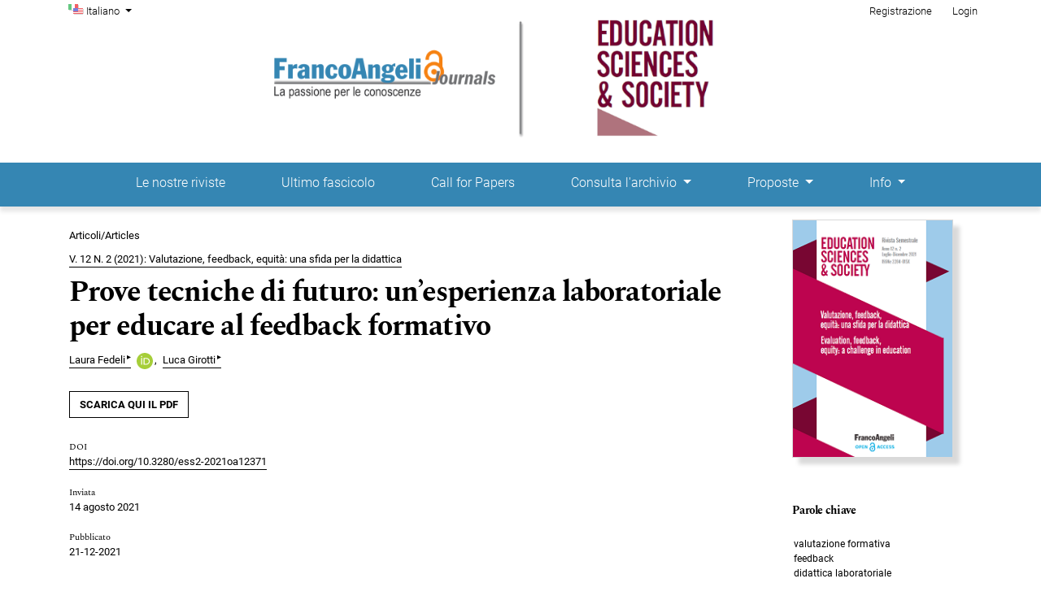

--- FILE ---
content_type: text/html; charset=utf-8
request_url: https://journals.francoangeli.it/index.php/ess/article/view/12371
body_size: 13244
content:


<!DOCTYPE html>

<html lang="it-IT" xml:lang="it-IT">
<head>
	<meta charset="utf-8">
	<meta name="viewport" content="width=device-width, initial-scale=1.0">
	<title>
		Prove tecniche di futuro: un’esperienza laboratoriale per educare al feedback formativo
							| Education Sciences & Society - Open Access
			</title>

	
<meta name="generator" content="Open Journal Systems 3.3.0.16">
<meta name="gs_meta_revision" content="1.1"/>
<meta name="citation_journal_title" content="Education Sciences &amp; Society - Open Access"/>
<meta name="citation_journal_abbrev" content="ESS"/>
<meta name="citation_issn" content="2284-015X"/> 
<meta name="citation_author" content="Laura Fedeli"/>
<meta name="citation_author_institution" content="Università degli Studi di Macerata"/>
<meta name="citation_author" content="Luca Girotti"/>
<meta name="citation_author_institution" content="Università di Macerata"/>
<meta name="citation_title" content="Prove tecniche di futuro: un’esperienza laboratoriale per educare al feedback formativo"/>
<meta name="citation_language" content="it"/>
<meta name="citation_date" content="2021/12/21"/>
<meta name="citation_volume" content="12"/>
<meta name="citation_issue" content="2"/>
<meta name="citation_doi" content="10.3280/ess2-2021oa12371"/>
<meta name="citation_abstract_html_url" content="https://journals.francoangeli.it/index.php/ess/article/view/12371"/>
<meta name="citation_keywords" xml:lang="it" content="valutazione formativa"/>
<meta name="citation_keywords" xml:lang="it" content=" feedback"/>
<meta name="citation_keywords" xml:lang="it" content="didattica laboratoriale"/>
<meta name="citation_pdf_url" content="https://journals.francoangeli.it/index.php/ess/article/download/12371/1146"/>
<meta name="citation_reference" content="Ammaniti M. (2015). La famiglia adolescente. Roma-Bari: Laterza."/>
<meta name="citation_reference" content="Bandura A. (1986). Social foundations of thought and action: A social cognitive theory. NJ: Prentice-Hall. DOI: 10.4135/9781446221129.n6."/>
<meta name="citation_reference" content="Boud D., Soler R. (2015). Sustainable assessment revisited. Assessment and Evalua-tion in Higher Education, 41(3): 400-413. DOI: 10.1080/02602938.2015.1018133."/>
<meta name="citation_reference" content="Calò R., Guerriero A.R. and Marchese M.A. (2019). I principi dell’educazione lingui-stica democratica. In: Loiero S., Lugarini E., editors, Tullio De Mauro: Dieci Tesi per una scuola democratica. Firenze: Franco Cesati Editore."/>
<meta name="citation_reference" content="Clark I. (2012). Formative Assessment: Assessment Is for Self-regulated Learning. Educational Psychological Review, 24 (2): 205-249. DOI: 10.1007/s10648-011-9191-6."/>
<meta name="citation_reference" content="Cornoldi C., Meneghetti C., Moè A. and Zamperlin C. (2018). Processi cognitivi, motivazione e apprendimento. Bologna: il Mulino."/>
<meta name="citation_reference" content="Deluigi R., Fedeli L. (2021). Approccio laboratoriale e co-teaching: metodologie plurali per una formazione integrata. Lifelong Lifewide Learning- LLL, 17: 95-106."/>
<meta name="citation_reference" content="De Mauro T. (1982). Minisemantica dei linguaggi non verbali e delle lingue. Roma-Bari: Laterza."/>
<meta name="citation_reference" content="Drescher T. (2017). The Potential of Modelling Co-Teaching in Pre-Service Education. Journal of University Teaching &amp; Learning Practice, 14(3): 1-17."/>
<meta name="citation_reference" content="Dutto M.G. (2013). Acqua alle funi. Per una ripartenza della scuola italiana. Mila-no: Vita e Pensiero."/>
<meta name="citation_reference" content="Fedeli L. (2021). Space-Time Variable In The Teaching-Learning Process: Technolo-gy Affordances For The Educational/Didactical Relation. In Proceedings of the 2nd International Conference of the Journal Scuola Democratica “Reinventing Education”, Learning with New Technologies, Equality and Inclusion; Associa-zione “Per Scuola Democratica”, pp. 329-338."/>
<meta name="citation_reference" content="Fedeli L., Pennazio V. (2021). Drivers of student engagement in a global emergency period: some reflections on transition from face-to-face to online learning. In INTED2021 Proceedings15th International Technology, Education and Devel-opment Conference; IATED Academy, pp. 691-697."/>
<meta name="citation_reference" content="Fischer G. (2001). External and shareable artifacts as opportunities for social creativi-ty in communities of interest. In: Gero J.S., Maher M.L., editors, Computational and Cognitive Models of Creative Design VI, University of Sydney."/>
<meta name="citation_reference" content="Fominykh M., Prasolova-Førland E., Divitini M. and Petersen S.A. (2016). Boundary objects in collaborative work and learning. Information Systems Frontiers, 18: 85-102. DOI: 10.1007/s10796-015-9579-9."/>
<meta name="citation_reference" content="Fredericks J., Blumenfeld P. and Paris A. (2004). School engagement: Potential of the concept, state of the Evidence. Review of Educational Research, 74 (1): 59-109. DOI: 10.3102/00346543074001059."/>
<meta name="citation_reference" content="Galli N. (1994). Educazione dei preadolescenti e degli adolescenti. Brescia: Editrice La Scuola."/>
<meta name="citation_reference" content="Grion V., Tino C. (2018). Verso una “valutazione sostenibile” all’università: percezioni di efficacia dei processi di dare e ricevere feedback fra pari. Lifelong, Lifewide Learning (LLL), 14(31): 38-55. DOI: 10.19241/lll.v14i31.104."/>
<meta name="citation_reference" content="Hattie J., Timperley H. (2007). The power of feedback. Review of educational re-search, 77(1): 81-112. DOI: 10.3102/003465430298487."/>
<meta name="citation_reference" content="INDIRE (2021). Nel crepuscolo dell’ora di lezione. La “normalità” post-pandemica nell’immaginario degli insegnanti «testo disponibile al sito https://tinyurl.com/5y79bhr8»."/>
<meta name="citation_reference" content="Kress G. (2010). Multimodality: A Social Semiotic Approach to Contemporary Communication. London: Routledge (trad. it: Multimodalità. Un approccio socio-semiotico alla comunicazione contemporanea. Bari: Progedit, 2015)."/>
<meta name="citation_reference" content="Linell P., Lukmann T. (1991). Asymetries in Dialogue: Some Conceptual Preliminaries. In: Marlová I., Foppa K., editors, Asymetries in Dialogue. New York: Harvester Wheatsheaf."/>
<meta name="citation_reference" content="Lumbelli L. (1982). Psicologia dell’educazione. Comunicare a scuola. Bologna: il Mulino."/>
<meta name="citation_reference" content="Nicol D. (2018). Unlocking generative feedback through peer reviewing. In V. Grion, A. Serbati, editors, Valutare l’apprendimento o valutare per l’apprendimento? Verso una cultura della valutazione sostenibile all’Università. Lecce: Pensa Multimedia."/>
<meta name="citation_reference" content="Price M., Handley K. and Millar J. (2011). Feedback: focusing attention on engagement. Studies in Higher Education, 36(8): 879-896. DOI: 10.1080/03075079.2010.483513."/>
<meta name="citation_reference" content="Robinson B., Schaible R.M. (1995). Collaborative Teaching. College Teaching, 43(2): 57-59. DOI: 10.1080/87567555.1995.9925515."/>
<meta name="citation_reference" content="Sposetti P. (2013). Comunicare in contesti di apprendimento. In: Lucisano P., Salerni A., Sposetti P., editors, Didattica e conoscenza. Riflessioni e proposte sull’apprendere e l’insegnare. Roma: Carocci."/>
<meta name="citation_reference" content="Wenger E. (2010). Conceptual Tools for CoPs as Social Learning Systems: Boundaries, Identity, Trajectories and Participation. In: Blackmore C., editor, Social Learning Systems and Communities of Practice. London: Springer. DOI: 10.1007/978-1-84996-133-2_8."/>
<meta name="citation_reference" content="York-Barr J., Bacharach N., Salk J. Frank J. and Beniek B. (2004). Team Teaching in Teacher Education: General and Special Education Faculty Experiences and Perspectives. Issues in Teacher Education, 13: 73-94."/>
<link rel="schema.DC" href="http://purl.org/dc/elements/1.1/" />
<meta name="DC.Creator.PersonalName" content="Laura Fedeli"/>
<meta name="DC.Creator.PersonalName" content="Luca Girotti"/>
<meta name="DC.Date.created" scheme="ISO8601" content="2021-12-21"/>
<meta name="DC.Date.dateSubmitted" scheme="ISO8601" content="2021-08-14"/>
<meta name="DC.Date.issued" scheme="ISO8601" content="2021-12-21"/>
<meta name="DC.Date.modified" scheme="ISO8601" content="2021-12-21"/>
<meta name="DC.Description" xml:lang="en" content="The paper describes the results of an online workshop proposed to students of the course “Techniques of assessment” within the Primary Education Science degree course at University of Macerata (Italy). The initiative, managed thanks to a co-teaching approach, had the objective to focus on feedback and to deepen students’ knowledge and experience of using digital tools."/>
<meta name="DC.Description" xml:lang="it" content="Il contributo presenta gli esiti di un seminario online promosso nell’ambito del laboratorio di “Tecniche della valutazione” del cds LM-85bis presso l’Università degli Studi di Macerata. Tale iniziativa, condotta in co-teaching, aveva l’obiettivo di rafforzare conoscenze ed esperienze degli studenti in merito al concetto di feedback e alle potenzialità dei dispositivi digitali."/>
<meta name="DC.Format" scheme="IMT" content="application/pdf"/>
<meta name="DC.Identifier" content="12371"/>
<meta name="DC.Identifier.DOI" content="10.3280/ess2-2021oa12371"/>
<meta name="DC.Identifier.URI" content="https://journals.francoangeli.it/index.php/ess/article/view/12371"/>
<meta name="DC.Language" scheme="ISO639-1" content="it"/>
<meta name="DC.Rights" content="Copyright (c) 2021 Education Sciences &amp; Society - Open Access"/>
<meta name="DC.Rights" content=""/>
<meta name="DC.Source" content="Education Sciences &amp; Society - Open Access"/>
<meta name="DC.Source.ISSN" content="2284-015X"/>
<meta name="DC.Source.Issue" content="2"/>
<meta name="DC.Source.Volume" content="12"/>
<meta name="DC.Source.URI" content="https://journals.francoangeli.it/index.php/ess"/>
<meta name="DC.Subject" xml:lang="it" content="valutazione formativa"/>
<meta name="DC.Subject" xml:lang="it" content=" feedback"/>
<meta name="DC.Subject" xml:lang="it" content="didattica laboratoriale"/>
<meta name="DC.Title" content="Prove tecniche di futuro: un’esperienza laboratoriale per educare al feedback formativo"/>
<meta name="DC.Title.Alternative" xml:lang="en" content="Testing for the future: A workshop hands-on experience for training in formative assessment"/>
<meta name="DC.Type" content="Text.Serial.Journal"/>
<meta name="DC.Type.articleType" content="Articoli/Articles"/>
<script type="text/javascript" src="https://cdn.jsdelivr.net/npm/cookie-bar/cookiebar-latest.min.js?theme=momh&always=1&scrolling=1&refreshPage=1&top=1&showNoConsent=1&noConfirm=1&hideDetailsBtn=1&showPolicyLink=1&privacyPage=https%3A%2F%2Fwww.francoangeli.it%2Faiuto%2F9"></script>
<meta name="tdm-reservation" value="1">
	<link rel="stylesheet" href="https://journals.francoangeli.it/plugins/themes/immersion/resources/dist/app.min.css?v=3.3.0.16" type="text/css" /><link rel="stylesheet" href="https://journals.francoangeli.it/index.php/ess/$$$call$$$/page/page/css?name=less" type="text/css" /><link rel="stylesheet" href="https://journals.francoangeli.it/plugins/generic/orcidProfile/css/orcidProfile.css?v=3.3.0.16" type="text/css" /><link rel="stylesheet" href="https://journals.francoangeli.it/plugins/generic/paperbuzz/paperbuzzviz/assets/css/paperbuzzviz.css?v=3.3.0.16" type="text/css" /><link rel="stylesheet" href="https://journals.francoangeli.it/public/site/styleSheet.css?v=3.3.0.16" type="text/css" />
</head>
<body class="page_article op_view has_site_logo"
      dir="ltr">

<div class="cmp_skip_to_content">
	<a class="sr-only" href="#immersion_content_header">Salta al menu principale di navigazione</a>
	<a class="sr-only" href="#immersion_content_main">Salta al contenuto principale</a>
	<a class="sr-only" href="#immersion_content_footer">Salta al piè di pagina del sito</a>
</div>

<header class="main-header"
        id="immersion_content_header">
	<div class="container-fluid">
		<nav class="main-header__admin locale-enabled">

						
										<ul id="languageNav" class="language-toggle nav">
	<li class="nav-item dropdown">
		<a class="main-header__lang-link dropdown-toggle" id="languageToggleMenulanguageNav" data-toggle="dropdown" aria-haspopup="true" aria-expanded="false">
			<span class="sr-only">Cambia la lingua. La lingua corrente è:</span>
			Italiano
		</a>

		<ul class="dropdown-menu dropdown-menu-left" aria-labelledby="languageToggleMenulanguageNav">
												<li class="dropdown-item">
						<a class="nav-link" href="https://journals.francoangeli.it/index.php/ess/user/setLocale/en_US?source=%2Findex.php%2Fess%2Farticle%2Fview%2F12371">
							English
						</a>
					</li>
																</ul>
	</li>
</ul>
			
							<h2 class="sr-only">Menu di amministrazione</h2>
									<ul id="navigationUser" class="pkp_navigation_user pkp_nav_list">
					
																	<li class=" nmi_type_user_register nav-item">
					<a class="main-header__admin-link"
					   href="https://journals.francoangeli.it/index.php/ess/user/register">
						Registrazione
					</a>
									</li>
								
																	<li class=" nmi_type_user_login nav-item">
					<a class="main-header__admin-link"
					   href="https://journals.francoangeli.it/index.php/ess/login">
						Login
					</a>
									</li>
													</ul>

			
			
		</nav>

					<div class="main-header__title">
		
		
					<a href="			https://journals.francoangeli.it/index.php/ess/index
		" class="is_img">
				<img src="https://journals.francoangeli.it/public/journals/78/pageHeaderLogoImage_it_IT.png" width="730" height="180" alt="FrancoAngeli Journals" />
			</a>
		
					</div>
		
						
						<nav class="navbar navbar-expand-sm main-header__nav">
				<button class="navbar-toggler mx-auto hamburger" data-target="#main-menu" data-toggle="collapse"
				        type="button"
				        aria-label="Menu" aria-controls="navigation">
					<span class="hamburger__wrapper">
		                <span class="hamburger__icon"></span>
		            </span>
				</button>
				<h2 class="sr-only">Menu principale</h2>
				<div class="collapse navbar-collapse" id="main-menu">
										<ul id="navigationPrimary" class="pkp_navigation_primary pkp_nav_list navbar-nav mx-auto">
					
																	<li class=" nmi_type_remote_url nav-item">
					<a class="main-header__nav-link"
					   href="https://journals.francoangeli.it">
						Le nostre riviste
					</a>
									</li>
								
																	<li class=" nmi_type_current nav-item">
					<a class="main-header__nav-link"
					   href="https://journals.francoangeli.it/index.php/ess/issue/current">
						Ultimo fascicolo
					</a>
									</li>
								
																	<li class=" nmi_type_announcements nav-item">
					<a class="main-header__nav-link"
					   href="https://journals.francoangeli.it/index.php/ess/announcement">
						Call for Papers
					</a>
									</li>
								
																	<li class=" nmi_type_archives nav-item dropdown">
					<a class="main-header__nav-link dropdown-toggle"
					   href="https://journals.francoangeli.it/index.php/ess/issue/archive" role="button" id="dropdownMenuLink" data-toggle="dropdown" aria-haspopup="true" aria-expanded="false">
						Consulta l'archivio
					</a>
											<ul class="dropdown-menu">
																								<li class=" dropdown-item">
										<a class="nav-link"
										   href="https://journals.francoangeli.it/index.php/ess/issue/archive">
											Archivi
										</a>
									</li>
																																<li class=" dropdown-item">
										<a class="nav-link"
										   href="https://journals.francoangeli.it/index.php/ess/search/search">
											Cerca
										</a>
									</li>
																					</ul>
									</li>
								
																	<li class=" nmi_type_submissions nav-item dropdown">
					<a class="main-header__nav-link dropdown-toggle"
					   href="https://journals.francoangeli.it/index.php/ess/about/submissions" role="button" id="dropdownMenuLink" data-toggle="dropdown" aria-haspopup="true" aria-expanded="false">
						Proposte
					</a>
											<ul class="dropdown-menu">
																								<li class=" dropdown-item">
										<a class="nav-link"
										   href="https://journals.francoangeli.it/index.php/ess/about/submissions">
											Invia un paper
										</a>
									</li>
																																<li class=" dropdown-item">
										<a class="nav-link"
										   href="https://journals.francoangeli.it/index.php/ess/libraryFiles/downloadPublic/2177">
											Modello articolo scaricabile
										</a>
									</li>
																																<li class=" dropdown-item">
										<a class="nav-link"
										   href="https://static.francoangeli.it/fa-contenuti/riviste/nr/ess-norme.pdf">
											Norme redazionali
										</a>
									</li>
																																<li class=" dropdown-item">
										<a class="nav-link"
										   href="https://static.francoangeli.it/fa-contenuti/riviste/nr/ess-liberatoria.pdf">
											Liberatoria
										</a>
									</li>
																					</ul>
									</li>
								
																	<li class=" nmi_type_about nav-item dropdown">
					<a class="main-header__nav-link dropdown-toggle"
					   href="https://journals.francoangeli.it/index.php/ess/about" role="button" id="dropdownMenuLink" data-toggle="dropdown" aria-haspopup="true" aria-expanded="false">
						Info
					</a>
											<ul class="dropdown-menu">
																								<li class=" dropdown-item">
										<a class="nav-link"
										   href="https://journals.francoangeli.it/index.php/ess/about">
											Sulla rivista
										</a>
									</li>
																																<li class=" dropdown-item">
										<a class="nav-link"
										   href="https://journals.francoangeli.it/index.php/ess/about/editorialTeam">
											Comitato Scientifico ed Editoriale
										</a>
									</li>
																																<li class=" dropdown-item">
										<a class="nav-link"
										   href="https://journals.francoangeli.it/index.php/ess/about/contact">
											Contatti
										</a>
									</li>
																																<li class=" dropdown-item">
										<a class="nav-link"
										   href="https://static.francoangeli.it/fa-contenuti/riviste/codiceetico/etiche.pdf">
											Codice etico
										</a>
									</li>
																					</ul>
									</li>
						</ul>

			
				</div>
			</nav>
				</div> </header>

<main class="container" id="immersion_content_main">
	<div class="row">

				<section class="col-md-8 article-page">
	<header class="article-page__header">
    		
					<p class="article-page__meta">Articoli/Articles</p>
		
		<p class="article-page__meta">
			<a href="https://journals.francoangeli.it/index.php/ess/issue/view/1002">V. 12 N. 2 (2021): Valutazione, feedback, equità: una sfida per la didattica</a>
		</p>

		<h1 class="article-page__title">
			<span>Prove tecniche di futuro: un’esperienza laboratoriale per educare al feedback formativo</span>
		</h1>

							<div class="article-page__meta">
				<ul class="authors-string">
											<li class="authors-string__item"><a class="author-string__href" href="#author-1"><span>Laura Fedeli</span><sup class="author-symbol author-plus">&ThinSpace;&rtrif;</sup><sup class="author-symbol author-minus hidden">&ThinSpace;&dtrif;</sup></a><a class="orcidImage img-wrapper" href="https://orcid.org/0000-0002-1509-0323"><svg class="orcid_icon" viewBox="0 0 256 256" aria-hidden="true">
	<style type="text/css">
		.st0{fill:#A6CE39;}
		.st1{fill:#FFFFFF;}
	</style>
	<path class="st0" d="M256,128c0,70.7-57.3,128-128,128C57.3,256,0,198.7,0,128C0,57.3,57.3,0,128,0C198.7,0,256,57.3,256,128z"/>
	<g>
		<path class="st1" d="M86.3,186.2H70.9V79.1h15.4v48.4V186.2z"/>
		<path class="st1" d="M108.9,79.1h41.6c39.6,0,57,28.3,57,53.6c0,27.5-21.5,53.6-56.8,53.6h-41.8V79.1z M124.3,172.4h24.5
			c34.9,0,42.9-26.5,42.9-39.7c0-21.5-13.7-39.7-43.7-39.7h-23.7V172.4z"/>
		<path class="st1" d="M88.7,56.8c0,5.5-4.5,10.1-10.1,10.1c-5.6,0-10.1-4.6-10.1-10.1c0-5.6,4.5-10.1,10.1-10.1
			C84.2,46.7,88.7,51.3,88.7,56.8z"/>
	</g>
</svg></a></li>
											<li class="authors-string__item"><a class="author-string__href" href="#author-2"><span>Luca Girotti</span><sup class="author-symbol author-plus">&ThinSpace;&rtrif;</sup><sup class="author-symbol author-minus hidden">&ThinSpace;&dtrif;</sup></a></li>
									</ul>
			</div>
												<div class="article-page__meta">
				<div class="article-details__authors">
											<div class="article-details__author hidden" id="author-1">
															<div class="article-details__author-affiliation">
									Università degli Studi di Macerata
																	</div>
																						<div class="article-details__author-orcid">
									<a href="https://orcid.org/0000-0002-1509-0323" target="_blank">
										<svg class="orcid_icon" viewBox="0 0 256 256" aria-hidden="true">
	<style type="text/css">
		.st0{fill:#A6CE39;}
		.st1{fill:#FFFFFF;}
	</style>
	<path class="st0" d="M256,128c0,70.7-57.3,128-128,128C57.3,256,0,198.7,0,128C0,57.3,57.3,0,128,0C198.7,0,256,57.3,256,128z"/>
	<g>
		<path class="st1" d="M86.3,186.2H70.9V79.1h15.4v48.4V186.2z"/>
		<path class="st1" d="M108.9,79.1h41.6c39.6,0,57,28.3,57,53.6c0,27.5-21.5,53.6-56.8,53.6h-41.8V79.1z M124.3,172.4h24.5
			c34.9,0,42.9-26.5,42.9-39.7c0-21.5-13.7-39.7-43.7-39.7h-23.7V172.4z"/>
		<path class="st1" d="M88.7,56.8c0,5.5-4.5,10.1-10.1,10.1c-5.6,0-10.1-4.6-10.1-10.1c0-5.6,4.5-10.1,10.1-10.1
			C84.2,46.7,88.7,51.3,88.7,56.8z"/>
	</g>
</svg>
										https://orcid.org/0000-0002-1509-0323
									</a>
								</div>
																						<br/>
								<a class="modal-trigger" href="#modalAuthorBio-1" data-toggle="modal"
								   data-target="#modalAuthorBio-1">
									Biografia
								</a>
																<div class="modal fade bio-modal" id="modalAuthorBio-1" tabindex="-1"
								     role="dialog">
									<div class="modal-dialog" role="document">
										<div class="modal-content">
											<button type="button" class="close" data-dismiss="modal" aria-label="Close">
												<span aria-hidden="true">&times;</span>
											</button>
											<div class="modal-body">
												<h2 class="sr-only">Biografia autore</h2>
												<p>Professoressa Associata in Didattica e Pedagogia Speciale, Dipartimento di Scienze della Formazione, dei Beni Culturali e del Turismo</p>
											</div>
										</div>
									</div>
								</div>
													</div>
											<div class="article-details__author hidden" id="author-2">
															<div class="article-details__author-affiliation">
									Università di Macerata
																	</div>
																													<br/>
								<a class="modal-trigger" href="#modalAuthorBio-2" data-toggle="modal"
								   data-target="#modalAuthorBio-2">
									Biografia
								</a>
																<div class="modal fade bio-modal" id="modalAuthorBio-2" tabindex="-1"
								     role="dialog">
									<div class="modal-dialog" role="document">
										<div class="modal-content">
											<button type="button" class="close" data-dismiss="modal" aria-label="Close">
												<span aria-hidden="true">&times;</span>
											</button>
											<div class="modal-body">
												<h2 class="sr-only">Biografia autore</h2>
												<p>Ricercatore in Pedagogia Sperimentale, Dipartimento di Scienze della Formazione, dei Beni Culturali e del Turismo</p>
											</div>
										</div>
									</div>
								</div>
													</div>
									</div>
			</div>
			</header>

				<div class="article-page__galleys">
							<ul class="list-galleys primary-galleys">
											<li>
							
	
							

<a class="article__btn pdf" href="https://journals.francoangeli.it/index.php/ess/article/view/12371/1146">

		
	SCARICA QUI IL PDF

	</a>
						</li>
									</ul>
								</div>
	
	<div class="article-page__meta">

		<dl>
																								<dt>
						DOI
					</dt>
					<dd>
													<a id="pub-id::doi"
							   href="https://doi.org/10.3280/ess2-2021oa12371">
								https://doi.org/10.3280/ess2-2021oa12371
							</a>
											</dd>
														<dt>
					Inviata
				</dt>
				<dd>
					14 agosto 2021
				</dd>
			
							<dt>
					Pubblicato
				</dt>
				<dd>
																21-12-2021
														</dd>
							
		</dl>
	</div><!-- .article-page__meta-->

				<h3 class="label">Abstract</h3>
		<p>Il contributo presenta gli esiti di un seminario online promosso nell’ambito del laboratorio di “Tecniche della valutazione” del cds LM-85bis presso l’Università degli Studi di Macerata. Tale iniziativa, condotta in co-teaching, aveva l’obiettivo di rafforzare conoscenze ed esperienze degli studenti in merito al concetto di feedback e alle potenzialità dei dispositivi digitali.</p>
	
				<h3 class="label">
			Riferimenti bibliografici
		</h3>
					<ol class="references">
									<li>Ammaniti M. (2015). La famiglia adolescente. Roma-Bari: Laterza. </li>
									<li>Bandura A. (1986). Social foundations of thought and action: A social cognitive theory. NJ: Prentice-Hall. DOI: 10.4135/9781446221129.n6. </li>
									<li>Boud D., Soler R. (2015). Sustainable assessment revisited. Assessment and Evalua-tion in Higher Education, 41(3): 400-413. DOI: 10.1080/02602938.2015.1018133. </li>
									<li>Calò R., Guerriero A.R. and Marchese M.A. (2019). I principi dell’educazione lingui-stica democratica. In: Loiero S., Lugarini E., editors, Tullio De Mauro: Dieci Tesi per una scuola democratica. Firenze: Franco Cesati Editore. </li>
									<li>Clark I. (2012). Formative Assessment: Assessment Is for Self-regulated Learning. Educational Psychological Review, 24 (2): 205-249. DOI: 10.1007/s10648-011-9191-6. </li>
									<li>Cornoldi C., Meneghetti C., Moè A. and Zamperlin C. (2018). Processi cognitivi, motivazione e apprendimento. Bologna: il Mulino. </li>
									<li>Deluigi R., Fedeli L. (2021). Approccio laboratoriale e co-teaching: metodologie plurali per una formazione integrata. Lifelong Lifewide Learning- LLL, 17: 95-106. </li>
									<li>De Mauro T. (1982). Minisemantica dei linguaggi non verbali e delle lingue. Roma-Bari: Laterza. </li>
									<li>Drescher T. (2017). The Potential of Modelling Co-Teaching in Pre-Service Education. Journal of University Teaching &amp; Learning Practice, 14(3): 1-17. </li>
									<li>Dutto M.G. (2013). Acqua alle funi. Per una ripartenza della scuola italiana. Mila-no: Vita e Pensiero. </li>
									<li>Fedeli L. (2021). Space-Time Variable In The Teaching-Learning Process: Technolo-gy Affordances For The Educational/Didactical Relation. In Proceedings of the 2nd International Conference of the Journal Scuola Democratica “Reinventing Education”, Learning with New Technologies, Equality and Inclusion; Associa-zione “Per Scuola Democratica”, pp. 329-338. </li>
									<li>Fedeli L., Pennazio V. (2021). Drivers of student engagement in a global emergency period: some reflections on transition from face-to-face to online learning. In INTED2021 Proceedings15th International Technology, Education and Devel-opment Conference; IATED Academy, pp. 691-697. </li>
									<li>Fischer G. (2001). External and shareable artifacts as opportunities for social creativi-ty in communities of interest. In: Gero J.S., Maher M.L., editors, Computational and Cognitive Models of Creative Design VI, University of Sydney. </li>
									<li>Fominykh M., Prasolova-Førland E., Divitini M. and Petersen S.A. (2016). Boundary objects in collaborative work and learning. Information Systems Frontiers, 18: 85-102. DOI: 10.1007/s10796-015-9579-9. </li>
									<li>Fredericks J., Blumenfeld P. and Paris A. (2004). School engagement: Potential of the concept, state of the Evidence. Review of Educational Research, 74 (1): 59-109. DOI: 10.3102/00346543074001059. </li>
									<li>Galli N. (1994). Educazione dei preadolescenti e degli adolescenti. Brescia: Editrice La Scuola. </li>
									<li>Grion V., Tino C. (2018). Verso una “valutazione sostenibile” all’università: percezioni di efficacia dei processi di dare e ricevere feedback fra pari. Lifelong, Lifewide Learning (LLL), 14(31): 38-55. DOI: 10.19241/lll.v14i31.104. </li>
									<li>Hattie J., Timperley H. (2007). The power of feedback. Review of educational re-search, 77(1): 81-112. DOI: 10.3102/003465430298487. </li>
									<li>INDIRE (2021). Nel crepuscolo dell’ora di lezione. La “normalità” post-pandemica nell’immaginario degli insegnanti «testo disponibile al sito <a href="https://tinyurl.com/5y79bhr8%C2%BB">https://tinyurl.com/5y79bhr8»</a>. </li>
									<li>Kress G. (2010). Multimodality: A Social Semiotic Approach to Contemporary Communication. London: Routledge (trad. it: Multimodalità. Un approccio socio-semiotico alla comunicazione contemporanea. Bari: Progedit, 2015). </li>
									<li>Linell P., Lukmann T. (1991). Asymetries in Dialogue: Some Conceptual Preliminaries. In: Marlová I., Foppa K., editors, Asymetries in Dialogue. New York: Harvester Wheatsheaf. </li>
									<li>Lumbelli L. (1982). Psicologia dell’educazione. Comunicare a scuola. Bologna: il Mulino. </li>
									<li>Nicol D. (2018). Unlocking generative feedback through peer reviewing. In V. Grion, A. Serbati, editors, Valutare l’apprendimento o valutare per l’apprendimento? Verso una cultura della valutazione sostenibile all’Università. Lecce: Pensa Multimedia. </li>
									<li>Price M., Handley K. and Millar J. (2011). Feedback: focusing attention on engagement. Studies in Higher Education, 36(8): 879-896. DOI: 10.1080/03075079.2010.483513. </li>
									<li>Robinson B., Schaible R.M. (1995). Collaborative Teaching. College Teaching, 43(2): 57-59. DOI: 10.1080/87567555.1995.9925515. </li>
									<li>Sposetti P. (2013). Comunicare in contesti di apprendimento. In: Lucisano P., Salerni A., Sposetti P., editors, Didattica e conoscenza. Riflessioni e proposte sull’apprendere e l’insegnare. Roma: Carocci. </li>
									<li>Wenger E. (2010). Conceptual Tools for CoPs as Social Learning Systems: Boundaries, Identity, Trajectories and Participation. In: Blackmore C., editor, Social Learning Systems and Communities of Practice. London: Springer. DOI: 10.1007/978-1-84996-133-2_8. </li>
									<li>York-Barr J., Bacharach N., Salk J. Frank J. and Beniek B. (2004). Team Teaching in Teacher Education: General and Special Education Faculty Experiences and Perspectives. Issues in Teacher Education, 13: 73-94. </li>
							</ol>
			
		<div class="item downloads_chart">
	<h3 class="label">
		Metriche
	</h3>
	<div id="paperbuzz"><div id="loading">Caricamento metriche ...</div></div>
	<script type="text/javascript">
		window.onload = function () {
			var options = {
				paperbuzzStatsJson: JSON.parse('{\"altmetrics_sources\":[{\"events\":null,\"events_count\":410,\"events_count_by_day\":[{\"count\":5,\"date\":\"2021-12-21\"},{\"count\":3,\"date\":\"2021-12-24\"},{\"count\":1,\"date\":\"2021-12-26\"},{\"count\":1,\"date\":\"2021-12-27\"},{\"count\":1,\"date\":\"2022-01-04\"},{\"count\":1,\"date\":\"2022-01-05\"},{\"count\":2,\"date\":\"2022-01-11\"},{\"count\":2,\"date\":\"2022-01-13\"},{\"count\":1,\"date\":\"2022-01-14\"},{\"count\":1,\"date\":\"2022-01-16\"}],\"events_count_by_month\":[{\"count\":11,\"date\":\"2021-12\"},{\"count\":13,\"date\":\"2022-01\"},{\"count\":7,\"date\":\"2022-02\"},{\"count\":6,\"date\":\"2022-03\"},{\"count\":23,\"date\":\"2022-04\"},{\"count\":25,\"date\":\"2022-05\"},{\"count\":19,\"date\":\"2022-06\"},{\"count\":5,\"date\":\"2022-07\"},{\"count\":11,\"date\":\"2022-08\"},{\"count\":6,\"date\":\"2022-09\"},{\"count\":8,\"date\":\"2022-10\"},{\"count\":7,\"date\":\"2022-11\"},{\"count\":11,\"date\":\"2022-12\"},{\"count\":8,\"date\":\"2023-01\"},{\"count\":5,\"date\":\"2023-02\"},{\"count\":11,\"date\":\"2023-03\"},{\"count\":14,\"date\":\"2023-04\"},{\"count\":9,\"date\":\"2023-05\"},{\"count\":21,\"date\":\"2023-06\"},{\"count\":11,\"date\":\"2023-07\"},{\"count\":6,\"date\":\"2023-08\"},{\"count\":4,\"date\":\"2023-09\"},{\"count\":19,\"date\":\"2023-10\"},{\"count\":13,\"date\":\"2023-11\"},{\"count\":4,\"date\":\"2023-12\"},{\"count\":8,\"date\":\"2024-01\"},{\"count\":11,\"date\":\"2024-02\"},{\"count\":22,\"date\":\"2024-03\"},{\"count\":26,\"date\":\"2024-04\"},{\"count\":13,\"date\":\"2024-05\"},{\"count\":1,\"date\":\"2024-07\"},{\"count\":2,\"date\":\"2024-08\"},{\"count\":2,\"date\":\"2024-09\"},{\"count\":2,\"date\":\"2024-10\"},{\"count\":4,\"date\":\"2024-11\"},{\"count\":2,\"date\":\"2024-12\"},{\"count\":2,\"date\":\"2025-01\"},{\"count\":2,\"date\":\"2025-02\"},{\"count\":7,\"date\":\"2025-03\"},{\"count\":1,\"date\":\"2025-04\"},{\"count\":5,\"date\":\"2025-06\"},{\"count\":7,\"date\":\"2025-07\"},{\"count\":4,\"date\":\"2025-08\"},{\"count\":8,\"date\":\"2025-09\"},{\"count\":4,\"date\":\"2025-10\"}],\"events_count_by_year\":[{\"count\":11,\"date\":null},{\"count\":141,\"date\":null},{\"count\":125,\"date\":null},{\"count\":93,\"date\":null},{\"count\":40,\"date\":null}],\"source\":{\"display_name\":\"Viste PDF\"},\"source_id\":\"pdf\"}]}'),
				minItemsToShowGraph: {
					minEventsForYearly: 10,
					minEventsForMonthly: 10,
					minEventsForDaily: 6,
					minYearsForYearly: 3,
					minMonthsForMonthly: 2,
					minDaysForDaily: 1 //first 30 days only
				},
				graphheight: 150,
				graphwidth: 300,
				showTitle: false,
				showMini: true,
								published_date: [2021, 12, 21],
							}

			var paperbuzzviz = undefined;
			paperbuzzviz = new PaperbuzzViz(options);
			paperbuzzviz.initViz();
		}
	</script>
</div>

</section>


<aside class="col-md-4 offset-lg-1 col-lg-3 article-sidebar">

				<h2 class="sr-only">Immagine di copertina</h2>
		<figure>
							<a href="https://journals.francoangeli.it/index.php/ess/issue/view/1002">
					<img
						class="img-fluid"
					  src="https://journals.francoangeli.it/public/journals/78/cover_issue_1002_it_IT.png"
						alt=""
					>
				</a>
					</figure>
	
					
				<h2 class="article-side__title">Parole chiave</h2>
		<ul>
							<li>valutazione formativa</li>
							<li> feedback</li>
							<li>didattica laboratoriale</li>
					</ul>
	
		
				<h2>
			Come citare
		</h2>
		<div class="citation_format_value">
			<div id="citationOutput" role="region" aria-live="polite">
				<div class="csl-bib-body">
  <div class="csl-entry">Fedeli, L., &#38; Girotti, L. (2021). Prove tecniche di futuro: un’esperienza laboratoriale per educare al feedback formativo. <i>Education Sciences &amp; Society - Open Access</i>, <i>12</i>(2). https://doi.org/10.3280/ess2-2021oa12371</div>
</div>
			</div>
			<div class="citation_formats dropdown">
				<a class="btn btn-secondary" id="dropdownMenuButton" data-toggle="dropdown" aria-haspopup="true"
				   aria-expanded="false">
					Ulteriori formati di citazione
				</a>
				<div class="dropdown-menu" aria-labelledby="dropdownMenuButton" id="dropdown-cit">
											<a
								class="dropdown-cite-link dropdown-item"
								aria-controls="citationOutput"
								href="https://journals.francoangeli.it/index.php/ess/citationstylelanguage/get/acm-sig-proceedings?submissionId=12371&amp;publicationId=9930"
								data-load-citation
								data-json-href="https://journals.francoangeli.it/index.php/ess/citationstylelanguage/get/acm-sig-proceedings?submissionId=12371&amp;publicationId=9930&amp;return=json"
						>
							ACM
						</a>
											<a
								class="dropdown-cite-link dropdown-item"
								aria-controls="citationOutput"
								href="https://journals.francoangeli.it/index.php/ess/citationstylelanguage/get/acs-nano?submissionId=12371&amp;publicationId=9930"
								data-load-citation
								data-json-href="https://journals.francoangeli.it/index.php/ess/citationstylelanguage/get/acs-nano?submissionId=12371&amp;publicationId=9930&amp;return=json"
						>
							ACS
						</a>
											<a
								class="dropdown-cite-link dropdown-item"
								aria-controls="citationOutput"
								href="https://journals.francoangeli.it/index.php/ess/citationstylelanguage/get/apa?submissionId=12371&amp;publicationId=9930"
								data-load-citation
								data-json-href="https://journals.francoangeli.it/index.php/ess/citationstylelanguage/get/apa?submissionId=12371&amp;publicationId=9930&amp;return=json"
						>
							APA
						</a>
											<a
								class="dropdown-cite-link dropdown-item"
								aria-controls="citationOutput"
								href="https://journals.francoangeli.it/index.php/ess/citationstylelanguage/get/associacao-brasileira-de-normas-tecnicas?submissionId=12371&amp;publicationId=9930"
								data-load-citation
								data-json-href="https://journals.francoangeli.it/index.php/ess/citationstylelanguage/get/associacao-brasileira-de-normas-tecnicas?submissionId=12371&amp;publicationId=9930&amp;return=json"
						>
							ABNT
						</a>
											<a
								class="dropdown-cite-link dropdown-item"
								aria-controls="citationOutput"
								href="https://journals.francoangeli.it/index.php/ess/citationstylelanguage/get/chicago-author-date?submissionId=12371&amp;publicationId=9930"
								data-load-citation
								data-json-href="https://journals.francoangeli.it/index.php/ess/citationstylelanguage/get/chicago-author-date?submissionId=12371&amp;publicationId=9930&amp;return=json"
						>
							Chicago
						</a>
											<a
								class="dropdown-cite-link dropdown-item"
								aria-controls="citationOutput"
								href="https://journals.francoangeli.it/index.php/ess/citationstylelanguage/get/harvard-cite-them-right?submissionId=12371&amp;publicationId=9930"
								data-load-citation
								data-json-href="https://journals.francoangeli.it/index.php/ess/citationstylelanguage/get/harvard-cite-them-right?submissionId=12371&amp;publicationId=9930&amp;return=json"
						>
							Harvard
						</a>
											<a
								class="dropdown-cite-link dropdown-item"
								aria-controls="citationOutput"
								href="https://journals.francoangeli.it/index.php/ess/citationstylelanguage/get/ieee?submissionId=12371&amp;publicationId=9930"
								data-load-citation
								data-json-href="https://journals.francoangeli.it/index.php/ess/citationstylelanguage/get/ieee?submissionId=12371&amp;publicationId=9930&amp;return=json"
						>
							IEEE
						</a>
											<a
								class="dropdown-cite-link dropdown-item"
								aria-controls="citationOutput"
								href="https://journals.francoangeli.it/index.php/ess/citationstylelanguage/get/modern-language-association?submissionId=12371&amp;publicationId=9930"
								data-load-citation
								data-json-href="https://journals.francoangeli.it/index.php/ess/citationstylelanguage/get/modern-language-association?submissionId=12371&amp;publicationId=9930&amp;return=json"
						>
							MLA
						</a>
											<a
								class="dropdown-cite-link dropdown-item"
								aria-controls="citationOutput"
								href="https://journals.francoangeli.it/index.php/ess/citationstylelanguage/get/turabian-fullnote-bibliography?submissionId=12371&amp;publicationId=9930"
								data-load-citation
								data-json-href="https://journals.francoangeli.it/index.php/ess/citationstylelanguage/get/turabian-fullnote-bibliography?submissionId=12371&amp;publicationId=9930&amp;return=json"
						>
							Turabian
						</a>
											<a
								class="dropdown-cite-link dropdown-item"
								aria-controls="citationOutput"
								href="https://journals.francoangeli.it/index.php/ess/citationstylelanguage/get/vancouver?submissionId=12371&amp;publicationId=9930"
								data-load-citation
								data-json-href="https://journals.francoangeli.it/index.php/ess/citationstylelanguage/get/vancouver?submissionId=12371&amp;publicationId=9930&amp;return=json"
						>
							Vancouver
						</a>
																<div class="dropdown-divider"></div>
						<h3 class="download-cite">
							Scarica citazione
						</h3>
													<a class="dropdown-cite-link dropdown-item"
							   href="https://journals.francoangeli.it/index.php/ess/citationstylelanguage/download/ris?submissionId=12371&amp;publicationId=9930">
								Endnote/Zotero/Mendeley (RIS)
							</a>
													<a class="dropdown-cite-link dropdown-item"
							   href="https://journals.francoangeli.it/index.php/ess/citationstylelanguage/download/bibtex?submissionId=12371&amp;publicationId=9930">
								BibTeX
							</a>
															</div>
			</div>
		</div>
	
						
			<div class="copyright-info">
			
										<a class="copyright-notice__modal" data-toggle="modal" data-target="#copyrightModal">
					Informativa sui diritti
				</a>
				<div class="modal fade" id="copyrightModal" tabindex="-1" role="dialog"
				     aria-labelledby="copyrightModalTitle" aria-hidden="true">
					<div class="modal-dialog" role="document">
						<div class="modal-content">
							<div class="modal-header">
								<h5 class="modal-title"
								    id="copyrightModalTitle">Informativa sui diritti</h5>
								<button type="button" class="close" data-dismiss="modal" aria-label="Close">
									<span aria-hidden="true">&times;</span>
								</button>
							</div>
							<div class="modal-body">
								<p>This journal applies the <strong><a href="https://creativecommons.org/licenses/by-nc-nd/4.0/">Creative Commons Attribution - Non-Commercial - No Derivatives 4.0 License (CC BY-NC-ND 4.0)</a></strong> to works published, in order to facilitate free immediate access to, and unrestricted reuse of, original works of all types. Under this license, authors agree to make articles legally available for reuse, without permission or fees, for virtually any purpose. Anyone may copy, distribute or reuse these articles, without modifying them, as long as authors and original sources are properly cited.</p>
							</div>
							<div class="modal-footer">
								<button type="button" class="btn btn-primary"
								        data-dismiss="modal">Chiudi</button>
							</div>
						</div>
					</div>
				</div>
					</div>
		

</aside>

		<div id="articlesBySameAuthorList">
						<h3>Puoi leggere altri articoli dello stesso autore/i</h3>

			<ul>
																													<li>
													Pier Giuseppe Rossi,
													Maila Pentucci,
													Laura Fedeli,
													Lorella Giannandrea,
													Valentina Pennazio,
												<a href="https://journals.francoangeli.it/index.php/ess/article/view/7102">
							From the informative feedback to the generative feedback
						</a>,
						<a href="https://journals.francoangeli.it/index.php/ess/issue/view/451">
							Education Sciences &amp; Society - Open Access: V. 9 N. 2 (2018): ESS - The need for innovation in didactics: inclusion and technologies
						</a>
					</li>
																													<li>
													Laura Fedeli,
												<a href="https://journals.francoangeli.it/index.php/ess/article/view/5595">
							School, curriculum and technology: the what and how of their connections
						</a>,
						<a href="https://journals.francoangeli.it/index.php/ess/issue/view/449">
							Education Sciences &amp; Society - Open Access: V. 8 N. 2 (2017): ESS - Rethinking the design process, rethinking the curriculum
						</a>
					</li>
																													<li>
													Laura Fedeli,
												<a href="https://journals.francoangeli.it/index.php/ess/article/view/13524">
							Scholarship of engagement: Teaching and research as community-based service 
						</a>,
						<a href="https://journals.francoangeli.it/index.php/ess/issue/view/1045">
							Education Sciences &amp; Society - Open Access: V. 13 N. 1 (2022): Giovani, istituzioni e territori
						</a>
					</li>
																													<li>
													Michele Corsi,
													Massimiliano Stramaglia,
													Rosabel Roig-Vila,
													Vicent Martines Peres,
													Luca Girotti,
													Tommaso Farina,
												<a href="https://journals.francoangeli.it/index.php/ess/article/view/20340">
							La pedagogia come scienza fra teoria ed empiria
						</a>,
						<a href="https://journals.francoangeli.it/index.php/ess/issue/view/1543">
							Education Sciences &amp; Society - Open Access: V. 16 N. 1 (2025): La pedagogia come scienza fra teoria ed empiria
						</a>
					</li>
																													<li>
													Laura Fedeli,
												<a href="https://journals.francoangeli.it/index.php/ess/article/view/14076">
							A cross-case analysis of ICT courses in teacher training programmes for special needs: Technology affordances and Universal Design for Learning
						</a>,
						<a href="https://journals.francoangeli.it/index.php/ess/issue/view/1183">
							Education Sciences &amp; Society - Open Access: V. 13 N. 2 (2022): Pedagogie e Didattiche Speciali: riflessioni e pratiche per una scuola innovativa e una formazione inclusiva
						</a>
					</li>
																													<li>
													Michele Corsi,
													Massimiliano Stramaglia,
													Rosabel Roig-Vila,
													Vicent Martines Peres,
													Luca Girotti,
													Tommaso Farina,
												<a href="https://journals.francoangeli.it/index.php/ess/article/view/20343">
							Pedagogy as a science between theory and empiricism
						</a>,
						<a href="https://journals.francoangeli.it/index.php/ess/issue/view/1543">
							Education Sciences &amp; Society - Open Access: V. 16 N. 1 (2025): La pedagogia come scienza fra teoria ed empiria
						</a>
					</li>
																													<li>
													Luca Girotti,
												<a href="https://journals.francoangeli.it/index.php/ess/article/view/20272">
							La metodologia della ricerca educativa come ambito di sviluppo epistemologico
						</a>,
						<a href="https://journals.francoangeli.it/index.php/ess/issue/view/1543">
							Education Sciences &amp; Society - Open Access: V. 16 N. 1 (2025): La pedagogia come scienza fra teoria ed empiria
						</a>
					</li>
																													<li>
													Luca Girotti,
												<a href="https://journals.francoangeli.it/index.php/ess/article/view/9502">
							Da “filologi dell’amministrazione” a “ispiratori del cambiamento”: il contributo dell’indagine pedagogica alle politiche educative
						</a>,
						<a href="https://journals.francoangeli.it/index.php/ess/issue/view/751">
							Education Sciences &amp; Society - Open Access: V. 11 N. 2 (2020): Pedagogia dell&#039;oggi: le sfide del presente. Percorsi di ricerca. Ricchezza e pluralità dell&#039;indagine contemporanea
						</a>
					</li>
																													<li>
													Laura Fedeli,
													Gigliola Paviotti,
													Chiara Mignucci,
													Elisabetta Tombolini,
												<a href="https://journals.francoangeli.it/index.php/ess/article/view/21048">
							L’inclusione socio-lavorativa di giovani adulti con disturbo dello spettro autistico: l’esperienza della Cooperativa sociale Artemista
						</a>,
						<a href="https://journals.francoangeli.it/index.php/ess/issue/view/1623">
							Education Sciences &amp; Society - Open Access: N. 2 (2025)
						</a>
					</li>
							</ul>
			<div id="articlesBySameAuthorPages">
				
			</div>
			</div>

	</div>
</main><!-- .page -->

<footer class="main-footer" id="immersion_content_footer">
	<div class="container">
					<div class="sidebar_wrapper row" role="complementary">
				<div class="pkp_block block_custom col-md-3" id="customblock-publisher">
	<div class="content">
		<h2>Publisher</h2>
<p><a title="Visit the publisher's site" href="https://www.francoangeli.it/" target="_blank" rel="noopener">FrancoAngeli.it</a></p>
	</div>
</div>
<div class="pkp_block block_information col-md-3">
	<h2 class="title">Informazioni</h2>
	<div class="content">
		<ul>
										<li>
					<a href="https://journals.francoangeli.it/index.php/ess/information/authors">
						Per gli autori
					</a>
				</li>
										<li>
					<a href="https://journals.francoangeli.it/index.php/ess/information/librarians">
						Per i bibliotecari
					</a>
				</li>
					</ul>
	</div>
</div>

			</div>
			<hr>
				<div class="row">
							<div class="col-md-8">
					<p><em>FrancoAngeli - All rights for Text and Data Mining (TDM), AI training, and all similar technologies are reserved.</em></p>
				</div>
						<div class="col-2 col-sm-1 offset-10 offset-sm-11" role="complementary">
				<a href="https://journals.francoangeli.it/index.php/ess/about/aboutThisPublishingSystem">
					<img class="img-fluid" alt="Informazioni aggiuntive su questo sistema di e-publishing, sulla piattaforma e sul workflow curato da OJS/PKP." src="https://journals.francoangeli.it/templates/images/ojs_brand.png">
				</a>
			</div>
		</div>
	</div>
</footer>

	<div id="loginModal" class="modal fade" tabindex="-1" role="dialog">
		<div class="modal-dialog" role="document">
			<div class="modal-content">
				<div class="modal-body">
					<button type="button" class="close" data-dismiss="modal" aria-label="Close">
						<span aria-hidden="true">&times;</span>
					</button>
					<form class="form-login" method="post" action="https://journals.francoangeli.it/index.php/ess/login/signIn">
	<input type="hidden" name="csrfToken" value="bb49beef9c14a5a3c6d279a3ff406d1f">
	<input type="hidden" name="source" value=""/>

	<fieldset>
		<div class="form-group form-group-username">
			<label for="usernameModal">
				Nome utente
				<span class="required" aria-hidden="true">*</span>
				<span class="sr-only">
					Obbligatorio
				</span>
			</label>
			<input type="text" class="form-control" name="username" id="usernameModal" value="" maxlength="32" required>
		</div>
		<div class="form-group">
			<label for="passwordModal">
				Password
				<span class="required" aria-hidden="true">*</span>
				<span class="sr-only">
					Obbligatorio
				</span>
			</label>
			<input type="password" class="form-control" name="password" id="passwordModal" value=""
			       maxlength="32" required>

			<div class="custom-control custom-checkbox">
				<input type="checkbox" class="custom-control-input" name="remember" id="rememberModal" value="1" checked="$remember">
				<label for="rememberModal" class="custom-control-label">
						Ricordami
				</label>
			</div>
		</div>
		<div class="form-group">
			<p>
				<button class="btn btn-primary" type="submit">
					Entra
				</button>

														<a href="https://journals.francoangeli.it/index.php/ess/user/register?source=" class="btn btn-secondary">
						Registrati
					</a>
							</p>

			<p>
				<a href="https://journals.francoangeli.it/index.php/ess/login/lostPassword">
					Password dimenticata?
				</a>
			</p>
		</div>
	</fieldset>
</form>
				</div>
			</div>
		</div>
	</div>

<script src="https://journals.francoangeli.it/plugins/themes/immersion/resources/dist/app.min.js?v=3.3.0.16" type="text/javascript"></script><script src="https://journals.francoangeli.it/plugins/generic/citationStyleLanguage/js/articleCitation.js?v=3.3.0.16" type="text/javascript"></script><script src="https://d3js.org/d3.v4.min.js?v=3.3.0.16" type="text/javascript"></script><script src="https://cdnjs.cloudflare.com/ajax/libs/d3-tip/0.9.1/d3-tip.min.js?v=3.3.0.16" type="text/javascript"></script><script src="https://journals.francoangeli.it/plugins/generic/paperbuzz/paperbuzzviz/paperbuzzviz.js?v=3.3.0.16" type="text/javascript"></script>



</body>
</html>


--- FILE ---
content_type: text/html; charset=utf-8
request_url: https://journals.francoangeli.it/index.php/ess/article/view/12371
body_size: 13244
content:


<!DOCTYPE html>

<html lang="it-IT" xml:lang="it-IT">
<head>
	<meta charset="utf-8">
	<meta name="viewport" content="width=device-width, initial-scale=1.0">
	<title>
		Prove tecniche di futuro: un’esperienza laboratoriale per educare al feedback formativo
							| Education Sciences & Society - Open Access
			</title>

	
<meta name="generator" content="Open Journal Systems 3.3.0.16">
<meta name="gs_meta_revision" content="1.1"/>
<meta name="citation_journal_title" content="Education Sciences &amp; Society - Open Access"/>
<meta name="citation_journal_abbrev" content="ESS"/>
<meta name="citation_issn" content="2284-015X"/> 
<meta name="citation_author" content="Laura Fedeli"/>
<meta name="citation_author_institution" content="Università degli Studi di Macerata"/>
<meta name="citation_author" content="Luca Girotti"/>
<meta name="citation_author_institution" content="Università di Macerata"/>
<meta name="citation_title" content="Prove tecniche di futuro: un’esperienza laboratoriale per educare al feedback formativo"/>
<meta name="citation_language" content="it"/>
<meta name="citation_date" content="2021/12/21"/>
<meta name="citation_volume" content="12"/>
<meta name="citation_issue" content="2"/>
<meta name="citation_doi" content="10.3280/ess2-2021oa12371"/>
<meta name="citation_abstract_html_url" content="https://journals.francoangeli.it/index.php/ess/article/view/12371"/>
<meta name="citation_keywords" xml:lang="it" content="valutazione formativa"/>
<meta name="citation_keywords" xml:lang="it" content=" feedback"/>
<meta name="citation_keywords" xml:lang="it" content="didattica laboratoriale"/>
<meta name="citation_pdf_url" content="https://journals.francoangeli.it/index.php/ess/article/download/12371/1146"/>
<meta name="citation_reference" content="Ammaniti M. (2015). La famiglia adolescente. Roma-Bari: Laterza."/>
<meta name="citation_reference" content="Bandura A. (1986). Social foundations of thought and action: A social cognitive theory. NJ: Prentice-Hall. DOI: 10.4135/9781446221129.n6."/>
<meta name="citation_reference" content="Boud D., Soler R. (2015). Sustainable assessment revisited. Assessment and Evalua-tion in Higher Education, 41(3): 400-413. DOI: 10.1080/02602938.2015.1018133."/>
<meta name="citation_reference" content="Calò R., Guerriero A.R. and Marchese M.A. (2019). I principi dell’educazione lingui-stica democratica. In: Loiero S., Lugarini E., editors, Tullio De Mauro: Dieci Tesi per una scuola democratica. Firenze: Franco Cesati Editore."/>
<meta name="citation_reference" content="Clark I. (2012). Formative Assessment: Assessment Is for Self-regulated Learning. Educational Psychological Review, 24 (2): 205-249. DOI: 10.1007/s10648-011-9191-6."/>
<meta name="citation_reference" content="Cornoldi C., Meneghetti C., Moè A. and Zamperlin C. (2018). Processi cognitivi, motivazione e apprendimento. Bologna: il Mulino."/>
<meta name="citation_reference" content="Deluigi R., Fedeli L. (2021). Approccio laboratoriale e co-teaching: metodologie plurali per una formazione integrata. Lifelong Lifewide Learning- LLL, 17: 95-106."/>
<meta name="citation_reference" content="De Mauro T. (1982). Minisemantica dei linguaggi non verbali e delle lingue. Roma-Bari: Laterza."/>
<meta name="citation_reference" content="Drescher T. (2017). The Potential of Modelling Co-Teaching in Pre-Service Education. Journal of University Teaching &amp; Learning Practice, 14(3): 1-17."/>
<meta name="citation_reference" content="Dutto M.G. (2013). Acqua alle funi. Per una ripartenza della scuola italiana. Mila-no: Vita e Pensiero."/>
<meta name="citation_reference" content="Fedeli L. (2021). Space-Time Variable In The Teaching-Learning Process: Technolo-gy Affordances For The Educational/Didactical Relation. In Proceedings of the 2nd International Conference of the Journal Scuola Democratica “Reinventing Education”, Learning with New Technologies, Equality and Inclusion; Associa-zione “Per Scuola Democratica”, pp. 329-338."/>
<meta name="citation_reference" content="Fedeli L., Pennazio V. (2021). Drivers of student engagement in a global emergency period: some reflections on transition from face-to-face to online learning. In INTED2021 Proceedings15th International Technology, Education and Devel-opment Conference; IATED Academy, pp. 691-697."/>
<meta name="citation_reference" content="Fischer G. (2001). External and shareable artifacts as opportunities for social creativi-ty in communities of interest. In: Gero J.S., Maher M.L., editors, Computational and Cognitive Models of Creative Design VI, University of Sydney."/>
<meta name="citation_reference" content="Fominykh M., Prasolova-Førland E., Divitini M. and Petersen S.A. (2016). Boundary objects in collaborative work and learning. Information Systems Frontiers, 18: 85-102. DOI: 10.1007/s10796-015-9579-9."/>
<meta name="citation_reference" content="Fredericks J., Blumenfeld P. and Paris A. (2004). School engagement: Potential of the concept, state of the Evidence. Review of Educational Research, 74 (1): 59-109. DOI: 10.3102/00346543074001059."/>
<meta name="citation_reference" content="Galli N. (1994). Educazione dei preadolescenti e degli adolescenti. Brescia: Editrice La Scuola."/>
<meta name="citation_reference" content="Grion V., Tino C. (2018). Verso una “valutazione sostenibile” all’università: percezioni di efficacia dei processi di dare e ricevere feedback fra pari. Lifelong, Lifewide Learning (LLL), 14(31): 38-55. DOI: 10.19241/lll.v14i31.104."/>
<meta name="citation_reference" content="Hattie J., Timperley H. (2007). The power of feedback. Review of educational re-search, 77(1): 81-112. DOI: 10.3102/003465430298487."/>
<meta name="citation_reference" content="INDIRE (2021). Nel crepuscolo dell’ora di lezione. La “normalità” post-pandemica nell’immaginario degli insegnanti «testo disponibile al sito https://tinyurl.com/5y79bhr8»."/>
<meta name="citation_reference" content="Kress G. (2010). Multimodality: A Social Semiotic Approach to Contemporary Communication. London: Routledge (trad. it: Multimodalità. Un approccio socio-semiotico alla comunicazione contemporanea. Bari: Progedit, 2015)."/>
<meta name="citation_reference" content="Linell P., Lukmann T. (1991). Asymetries in Dialogue: Some Conceptual Preliminaries. In: Marlová I., Foppa K., editors, Asymetries in Dialogue. New York: Harvester Wheatsheaf."/>
<meta name="citation_reference" content="Lumbelli L. (1982). Psicologia dell’educazione. Comunicare a scuola. Bologna: il Mulino."/>
<meta name="citation_reference" content="Nicol D. (2018). Unlocking generative feedback through peer reviewing. In V. Grion, A. Serbati, editors, Valutare l’apprendimento o valutare per l’apprendimento? Verso una cultura della valutazione sostenibile all’Università. Lecce: Pensa Multimedia."/>
<meta name="citation_reference" content="Price M., Handley K. and Millar J. (2011). Feedback: focusing attention on engagement. Studies in Higher Education, 36(8): 879-896. DOI: 10.1080/03075079.2010.483513."/>
<meta name="citation_reference" content="Robinson B., Schaible R.M. (1995). Collaborative Teaching. College Teaching, 43(2): 57-59. DOI: 10.1080/87567555.1995.9925515."/>
<meta name="citation_reference" content="Sposetti P. (2013). Comunicare in contesti di apprendimento. In: Lucisano P., Salerni A., Sposetti P., editors, Didattica e conoscenza. Riflessioni e proposte sull’apprendere e l’insegnare. Roma: Carocci."/>
<meta name="citation_reference" content="Wenger E. (2010). Conceptual Tools for CoPs as Social Learning Systems: Boundaries, Identity, Trajectories and Participation. In: Blackmore C., editor, Social Learning Systems and Communities of Practice. London: Springer. DOI: 10.1007/978-1-84996-133-2_8."/>
<meta name="citation_reference" content="York-Barr J., Bacharach N., Salk J. Frank J. and Beniek B. (2004). Team Teaching in Teacher Education: General and Special Education Faculty Experiences and Perspectives. Issues in Teacher Education, 13: 73-94."/>
<link rel="schema.DC" href="http://purl.org/dc/elements/1.1/" />
<meta name="DC.Creator.PersonalName" content="Laura Fedeli"/>
<meta name="DC.Creator.PersonalName" content="Luca Girotti"/>
<meta name="DC.Date.created" scheme="ISO8601" content="2021-12-21"/>
<meta name="DC.Date.dateSubmitted" scheme="ISO8601" content="2021-08-14"/>
<meta name="DC.Date.issued" scheme="ISO8601" content="2021-12-21"/>
<meta name="DC.Date.modified" scheme="ISO8601" content="2021-12-21"/>
<meta name="DC.Description" xml:lang="en" content="The paper describes the results of an online workshop proposed to students of the course “Techniques of assessment” within the Primary Education Science degree course at University of Macerata (Italy). The initiative, managed thanks to a co-teaching approach, had the objective to focus on feedback and to deepen students’ knowledge and experience of using digital tools."/>
<meta name="DC.Description" xml:lang="it" content="Il contributo presenta gli esiti di un seminario online promosso nell’ambito del laboratorio di “Tecniche della valutazione” del cds LM-85bis presso l’Università degli Studi di Macerata. Tale iniziativa, condotta in co-teaching, aveva l’obiettivo di rafforzare conoscenze ed esperienze degli studenti in merito al concetto di feedback e alle potenzialità dei dispositivi digitali."/>
<meta name="DC.Format" scheme="IMT" content="application/pdf"/>
<meta name="DC.Identifier" content="12371"/>
<meta name="DC.Identifier.DOI" content="10.3280/ess2-2021oa12371"/>
<meta name="DC.Identifier.URI" content="https://journals.francoangeli.it/index.php/ess/article/view/12371"/>
<meta name="DC.Language" scheme="ISO639-1" content="it"/>
<meta name="DC.Rights" content="Copyright (c) 2021 Education Sciences &amp; Society - Open Access"/>
<meta name="DC.Rights" content=""/>
<meta name="DC.Source" content="Education Sciences &amp; Society - Open Access"/>
<meta name="DC.Source.ISSN" content="2284-015X"/>
<meta name="DC.Source.Issue" content="2"/>
<meta name="DC.Source.Volume" content="12"/>
<meta name="DC.Source.URI" content="https://journals.francoangeli.it/index.php/ess"/>
<meta name="DC.Subject" xml:lang="it" content="valutazione formativa"/>
<meta name="DC.Subject" xml:lang="it" content=" feedback"/>
<meta name="DC.Subject" xml:lang="it" content="didattica laboratoriale"/>
<meta name="DC.Title" content="Prove tecniche di futuro: un’esperienza laboratoriale per educare al feedback formativo"/>
<meta name="DC.Title.Alternative" xml:lang="en" content="Testing for the future: A workshop hands-on experience for training in formative assessment"/>
<meta name="DC.Type" content="Text.Serial.Journal"/>
<meta name="DC.Type.articleType" content="Articoli/Articles"/>
<script type="text/javascript" src="https://cdn.jsdelivr.net/npm/cookie-bar/cookiebar-latest.min.js?theme=momh&always=1&scrolling=1&refreshPage=1&top=1&showNoConsent=1&noConfirm=1&hideDetailsBtn=1&showPolicyLink=1&privacyPage=https%3A%2F%2Fwww.francoangeli.it%2Faiuto%2F9"></script>
<meta name="tdm-reservation" value="1">
	<link rel="stylesheet" href="https://journals.francoangeli.it/plugins/themes/immersion/resources/dist/app.min.css?v=3.3.0.16" type="text/css" /><link rel="stylesheet" href="https://journals.francoangeli.it/index.php/ess/$$$call$$$/page/page/css?name=less" type="text/css" /><link rel="stylesheet" href="https://journals.francoangeli.it/plugins/generic/orcidProfile/css/orcidProfile.css?v=3.3.0.16" type="text/css" /><link rel="stylesheet" href="https://journals.francoangeli.it/plugins/generic/paperbuzz/paperbuzzviz/assets/css/paperbuzzviz.css?v=3.3.0.16" type="text/css" /><link rel="stylesheet" href="https://journals.francoangeli.it/public/site/styleSheet.css?v=3.3.0.16" type="text/css" />
</head>
<body class="page_article op_view has_site_logo"
      dir="ltr">

<div class="cmp_skip_to_content">
	<a class="sr-only" href="#immersion_content_header">Salta al menu principale di navigazione</a>
	<a class="sr-only" href="#immersion_content_main">Salta al contenuto principale</a>
	<a class="sr-only" href="#immersion_content_footer">Salta al piè di pagina del sito</a>
</div>

<header class="main-header"
        id="immersion_content_header">
	<div class="container-fluid">
		<nav class="main-header__admin locale-enabled">

						
										<ul id="languageNav" class="language-toggle nav">
	<li class="nav-item dropdown">
		<a class="main-header__lang-link dropdown-toggle" id="languageToggleMenulanguageNav" data-toggle="dropdown" aria-haspopup="true" aria-expanded="false">
			<span class="sr-only">Cambia la lingua. La lingua corrente è:</span>
			Italiano
		</a>

		<ul class="dropdown-menu dropdown-menu-left" aria-labelledby="languageToggleMenulanguageNav">
												<li class="dropdown-item">
						<a class="nav-link" href="https://journals.francoangeli.it/index.php/ess/user/setLocale/en_US?source=%2Findex.php%2Fess%2Farticle%2Fview%2F12371">
							English
						</a>
					</li>
																</ul>
	</li>
</ul>
			
							<h2 class="sr-only">Menu di amministrazione</h2>
									<ul id="navigationUser" class="pkp_navigation_user pkp_nav_list">
					
																	<li class=" nmi_type_user_register nav-item">
					<a class="main-header__admin-link"
					   href="https://journals.francoangeli.it/index.php/ess/user/register">
						Registrazione
					</a>
									</li>
								
																	<li class=" nmi_type_user_login nav-item">
					<a class="main-header__admin-link"
					   href="https://journals.francoangeli.it/index.php/ess/login">
						Login
					</a>
									</li>
													</ul>

			
			
		</nav>

					<div class="main-header__title">
		
		
					<a href="			https://journals.francoangeli.it/index.php/ess/index
		" class="is_img">
				<img src="https://journals.francoangeli.it/public/journals/78/pageHeaderLogoImage_it_IT.png" width="730" height="180" alt="FrancoAngeli Journals" />
			</a>
		
					</div>
		
						
						<nav class="navbar navbar-expand-sm main-header__nav">
				<button class="navbar-toggler mx-auto hamburger" data-target="#main-menu" data-toggle="collapse"
				        type="button"
				        aria-label="Menu" aria-controls="navigation">
					<span class="hamburger__wrapper">
		                <span class="hamburger__icon"></span>
		            </span>
				</button>
				<h2 class="sr-only">Menu principale</h2>
				<div class="collapse navbar-collapse" id="main-menu">
										<ul id="navigationPrimary" class="pkp_navigation_primary pkp_nav_list navbar-nav mx-auto">
					
																	<li class=" nmi_type_remote_url nav-item">
					<a class="main-header__nav-link"
					   href="https://journals.francoangeli.it">
						Le nostre riviste
					</a>
									</li>
								
																	<li class=" nmi_type_current nav-item">
					<a class="main-header__nav-link"
					   href="https://journals.francoangeli.it/index.php/ess/issue/current">
						Ultimo fascicolo
					</a>
									</li>
								
																	<li class=" nmi_type_announcements nav-item">
					<a class="main-header__nav-link"
					   href="https://journals.francoangeli.it/index.php/ess/announcement">
						Call for Papers
					</a>
									</li>
								
																	<li class=" nmi_type_archives nav-item dropdown">
					<a class="main-header__nav-link dropdown-toggle"
					   href="https://journals.francoangeli.it/index.php/ess/issue/archive" role="button" id="dropdownMenuLink" data-toggle="dropdown" aria-haspopup="true" aria-expanded="false">
						Consulta l'archivio
					</a>
											<ul class="dropdown-menu">
																								<li class=" dropdown-item">
										<a class="nav-link"
										   href="https://journals.francoangeli.it/index.php/ess/issue/archive">
											Archivi
										</a>
									</li>
																																<li class=" dropdown-item">
										<a class="nav-link"
										   href="https://journals.francoangeli.it/index.php/ess/search/search">
											Cerca
										</a>
									</li>
																					</ul>
									</li>
								
																	<li class=" nmi_type_submissions nav-item dropdown">
					<a class="main-header__nav-link dropdown-toggle"
					   href="https://journals.francoangeli.it/index.php/ess/about/submissions" role="button" id="dropdownMenuLink" data-toggle="dropdown" aria-haspopup="true" aria-expanded="false">
						Proposte
					</a>
											<ul class="dropdown-menu">
																								<li class=" dropdown-item">
										<a class="nav-link"
										   href="https://journals.francoangeli.it/index.php/ess/about/submissions">
											Invia un paper
										</a>
									</li>
																																<li class=" dropdown-item">
										<a class="nav-link"
										   href="https://journals.francoangeli.it/index.php/ess/libraryFiles/downloadPublic/2177">
											Modello articolo scaricabile
										</a>
									</li>
																																<li class=" dropdown-item">
										<a class="nav-link"
										   href="https://static.francoangeli.it/fa-contenuti/riviste/nr/ess-norme.pdf">
											Norme redazionali
										</a>
									</li>
																																<li class=" dropdown-item">
										<a class="nav-link"
										   href="https://static.francoangeli.it/fa-contenuti/riviste/nr/ess-liberatoria.pdf">
											Liberatoria
										</a>
									</li>
																					</ul>
									</li>
								
																	<li class=" nmi_type_about nav-item dropdown">
					<a class="main-header__nav-link dropdown-toggle"
					   href="https://journals.francoangeli.it/index.php/ess/about" role="button" id="dropdownMenuLink" data-toggle="dropdown" aria-haspopup="true" aria-expanded="false">
						Info
					</a>
											<ul class="dropdown-menu">
																								<li class=" dropdown-item">
										<a class="nav-link"
										   href="https://journals.francoangeli.it/index.php/ess/about">
											Sulla rivista
										</a>
									</li>
																																<li class=" dropdown-item">
										<a class="nav-link"
										   href="https://journals.francoangeli.it/index.php/ess/about/editorialTeam">
											Comitato Scientifico ed Editoriale
										</a>
									</li>
																																<li class=" dropdown-item">
										<a class="nav-link"
										   href="https://journals.francoangeli.it/index.php/ess/about/contact">
											Contatti
										</a>
									</li>
																																<li class=" dropdown-item">
										<a class="nav-link"
										   href="https://static.francoangeli.it/fa-contenuti/riviste/codiceetico/etiche.pdf">
											Codice etico
										</a>
									</li>
																					</ul>
									</li>
						</ul>

			
				</div>
			</nav>
				</div> </header>

<main class="container" id="immersion_content_main">
	<div class="row">

				<section class="col-md-8 article-page">
	<header class="article-page__header">
    		
					<p class="article-page__meta">Articoli/Articles</p>
		
		<p class="article-page__meta">
			<a href="https://journals.francoangeli.it/index.php/ess/issue/view/1002">V. 12 N. 2 (2021): Valutazione, feedback, equità: una sfida per la didattica</a>
		</p>

		<h1 class="article-page__title">
			<span>Prove tecniche di futuro: un’esperienza laboratoriale per educare al feedback formativo</span>
		</h1>

							<div class="article-page__meta">
				<ul class="authors-string">
											<li class="authors-string__item"><a class="author-string__href" href="#author-1"><span>Laura Fedeli</span><sup class="author-symbol author-plus">&ThinSpace;&rtrif;</sup><sup class="author-symbol author-minus hidden">&ThinSpace;&dtrif;</sup></a><a class="orcidImage img-wrapper" href="https://orcid.org/0000-0002-1509-0323"><svg class="orcid_icon" viewBox="0 0 256 256" aria-hidden="true">
	<style type="text/css">
		.st0{fill:#A6CE39;}
		.st1{fill:#FFFFFF;}
	</style>
	<path class="st0" d="M256,128c0,70.7-57.3,128-128,128C57.3,256,0,198.7,0,128C0,57.3,57.3,0,128,0C198.7,0,256,57.3,256,128z"/>
	<g>
		<path class="st1" d="M86.3,186.2H70.9V79.1h15.4v48.4V186.2z"/>
		<path class="st1" d="M108.9,79.1h41.6c39.6,0,57,28.3,57,53.6c0,27.5-21.5,53.6-56.8,53.6h-41.8V79.1z M124.3,172.4h24.5
			c34.9,0,42.9-26.5,42.9-39.7c0-21.5-13.7-39.7-43.7-39.7h-23.7V172.4z"/>
		<path class="st1" d="M88.7,56.8c0,5.5-4.5,10.1-10.1,10.1c-5.6,0-10.1-4.6-10.1-10.1c0-5.6,4.5-10.1,10.1-10.1
			C84.2,46.7,88.7,51.3,88.7,56.8z"/>
	</g>
</svg></a></li>
											<li class="authors-string__item"><a class="author-string__href" href="#author-2"><span>Luca Girotti</span><sup class="author-symbol author-plus">&ThinSpace;&rtrif;</sup><sup class="author-symbol author-minus hidden">&ThinSpace;&dtrif;</sup></a></li>
									</ul>
			</div>
												<div class="article-page__meta">
				<div class="article-details__authors">
											<div class="article-details__author hidden" id="author-1">
															<div class="article-details__author-affiliation">
									Università degli Studi di Macerata
																	</div>
																						<div class="article-details__author-orcid">
									<a href="https://orcid.org/0000-0002-1509-0323" target="_blank">
										<svg class="orcid_icon" viewBox="0 0 256 256" aria-hidden="true">
	<style type="text/css">
		.st0{fill:#A6CE39;}
		.st1{fill:#FFFFFF;}
	</style>
	<path class="st0" d="M256,128c0,70.7-57.3,128-128,128C57.3,256,0,198.7,0,128C0,57.3,57.3,0,128,0C198.7,0,256,57.3,256,128z"/>
	<g>
		<path class="st1" d="M86.3,186.2H70.9V79.1h15.4v48.4V186.2z"/>
		<path class="st1" d="M108.9,79.1h41.6c39.6,0,57,28.3,57,53.6c0,27.5-21.5,53.6-56.8,53.6h-41.8V79.1z M124.3,172.4h24.5
			c34.9,0,42.9-26.5,42.9-39.7c0-21.5-13.7-39.7-43.7-39.7h-23.7V172.4z"/>
		<path class="st1" d="M88.7,56.8c0,5.5-4.5,10.1-10.1,10.1c-5.6,0-10.1-4.6-10.1-10.1c0-5.6,4.5-10.1,10.1-10.1
			C84.2,46.7,88.7,51.3,88.7,56.8z"/>
	</g>
</svg>
										https://orcid.org/0000-0002-1509-0323
									</a>
								</div>
																						<br/>
								<a class="modal-trigger" href="#modalAuthorBio-1" data-toggle="modal"
								   data-target="#modalAuthorBio-1">
									Biografia
								</a>
																<div class="modal fade bio-modal" id="modalAuthorBio-1" tabindex="-1"
								     role="dialog">
									<div class="modal-dialog" role="document">
										<div class="modal-content">
											<button type="button" class="close" data-dismiss="modal" aria-label="Close">
												<span aria-hidden="true">&times;</span>
											</button>
											<div class="modal-body">
												<h2 class="sr-only">Biografia autore</h2>
												<p>Professoressa Associata in Didattica e Pedagogia Speciale, Dipartimento di Scienze della Formazione, dei Beni Culturali e del Turismo</p>
											</div>
										</div>
									</div>
								</div>
													</div>
											<div class="article-details__author hidden" id="author-2">
															<div class="article-details__author-affiliation">
									Università di Macerata
																	</div>
																													<br/>
								<a class="modal-trigger" href="#modalAuthorBio-2" data-toggle="modal"
								   data-target="#modalAuthorBio-2">
									Biografia
								</a>
																<div class="modal fade bio-modal" id="modalAuthorBio-2" tabindex="-1"
								     role="dialog">
									<div class="modal-dialog" role="document">
										<div class="modal-content">
											<button type="button" class="close" data-dismiss="modal" aria-label="Close">
												<span aria-hidden="true">&times;</span>
											</button>
											<div class="modal-body">
												<h2 class="sr-only">Biografia autore</h2>
												<p>Ricercatore in Pedagogia Sperimentale, Dipartimento di Scienze della Formazione, dei Beni Culturali e del Turismo</p>
											</div>
										</div>
									</div>
								</div>
													</div>
									</div>
			</div>
			</header>

				<div class="article-page__galleys">
							<ul class="list-galleys primary-galleys">
											<li>
							
	
							

<a class="article__btn pdf" href="https://journals.francoangeli.it/index.php/ess/article/view/12371/1146">

		
	SCARICA QUI IL PDF

	</a>
						</li>
									</ul>
								</div>
	
	<div class="article-page__meta">

		<dl>
																								<dt>
						DOI
					</dt>
					<dd>
													<a id="pub-id::doi"
							   href="https://doi.org/10.3280/ess2-2021oa12371">
								https://doi.org/10.3280/ess2-2021oa12371
							</a>
											</dd>
														<dt>
					Inviata
				</dt>
				<dd>
					14 agosto 2021
				</dd>
			
							<dt>
					Pubblicato
				</dt>
				<dd>
																21-12-2021
														</dd>
							
		</dl>
	</div><!-- .article-page__meta-->

				<h3 class="label">Abstract</h3>
		<p>Il contributo presenta gli esiti di un seminario online promosso nell’ambito del laboratorio di “Tecniche della valutazione” del cds LM-85bis presso l’Università degli Studi di Macerata. Tale iniziativa, condotta in co-teaching, aveva l’obiettivo di rafforzare conoscenze ed esperienze degli studenti in merito al concetto di feedback e alle potenzialità dei dispositivi digitali.</p>
	
				<h3 class="label">
			Riferimenti bibliografici
		</h3>
					<ol class="references">
									<li>Ammaniti M. (2015). La famiglia adolescente. Roma-Bari: Laterza. </li>
									<li>Bandura A. (1986). Social foundations of thought and action: A social cognitive theory. NJ: Prentice-Hall. DOI: 10.4135/9781446221129.n6. </li>
									<li>Boud D., Soler R. (2015). Sustainable assessment revisited. Assessment and Evalua-tion in Higher Education, 41(3): 400-413. DOI: 10.1080/02602938.2015.1018133. </li>
									<li>Calò R., Guerriero A.R. and Marchese M.A. (2019). I principi dell’educazione lingui-stica democratica. In: Loiero S., Lugarini E., editors, Tullio De Mauro: Dieci Tesi per una scuola democratica. Firenze: Franco Cesati Editore. </li>
									<li>Clark I. (2012). Formative Assessment: Assessment Is for Self-regulated Learning. Educational Psychological Review, 24 (2): 205-249. DOI: 10.1007/s10648-011-9191-6. </li>
									<li>Cornoldi C., Meneghetti C., Moè A. and Zamperlin C. (2018). Processi cognitivi, motivazione e apprendimento. Bologna: il Mulino. </li>
									<li>Deluigi R., Fedeli L. (2021). Approccio laboratoriale e co-teaching: metodologie plurali per una formazione integrata. Lifelong Lifewide Learning- LLL, 17: 95-106. </li>
									<li>De Mauro T. (1982). Minisemantica dei linguaggi non verbali e delle lingue. Roma-Bari: Laterza. </li>
									<li>Drescher T. (2017). The Potential of Modelling Co-Teaching in Pre-Service Education. Journal of University Teaching &amp; Learning Practice, 14(3): 1-17. </li>
									<li>Dutto M.G. (2013). Acqua alle funi. Per una ripartenza della scuola italiana. Mila-no: Vita e Pensiero. </li>
									<li>Fedeli L. (2021). Space-Time Variable In The Teaching-Learning Process: Technolo-gy Affordances For The Educational/Didactical Relation. In Proceedings of the 2nd International Conference of the Journal Scuola Democratica “Reinventing Education”, Learning with New Technologies, Equality and Inclusion; Associa-zione “Per Scuola Democratica”, pp. 329-338. </li>
									<li>Fedeli L., Pennazio V. (2021). Drivers of student engagement in a global emergency period: some reflections on transition from face-to-face to online learning. In INTED2021 Proceedings15th International Technology, Education and Devel-opment Conference; IATED Academy, pp. 691-697. </li>
									<li>Fischer G. (2001). External and shareable artifacts as opportunities for social creativi-ty in communities of interest. In: Gero J.S., Maher M.L., editors, Computational and Cognitive Models of Creative Design VI, University of Sydney. </li>
									<li>Fominykh M., Prasolova-Førland E., Divitini M. and Petersen S.A. (2016). Boundary objects in collaborative work and learning. Information Systems Frontiers, 18: 85-102. DOI: 10.1007/s10796-015-9579-9. </li>
									<li>Fredericks J., Blumenfeld P. and Paris A. (2004). School engagement: Potential of the concept, state of the Evidence. Review of Educational Research, 74 (1): 59-109. DOI: 10.3102/00346543074001059. </li>
									<li>Galli N. (1994). Educazione dei preadolescenti e degli adolescenti. Brescia: Editrice La Scuola. </li>
									<li>Grion V., Tino C. (2018). Verso una “valutazione sostenibile” all’università: percezioni di efficacia dei processi di dare e ricevere feedback fra pari. Lifelong, Lifewide Learning (LLL), 14(31): 38-55. DOI: 10.19241/lll.v14i31.104. </li>
									<li>Hattie J., Timperley H. (2007). The power of feedback. Review of educational re-search, 77(1): 81-112. DOI: 10.3102/003465430298487. </li>
									<li>INDIRE (2021). Nel crepuscolo dell’ora di lezione. La “normalità” post-pandemica nell’immaginario degli insegnanti «testo disponibile al sito <a href="https://tinyurl.com/5y79bhr8%C2%BB">https://tinyurl.com/5y79bhr8»</a>. </li>
									<li>Kress G. (2010). Multimodality: A Social Semiotic Approach to Contemporary Communication. London: Routledge (trad. it: Multimodalità. Un approccio socio-semiotico alla comunicazione contemporanea. Bari: Progedit, 2015). </li>
									<li>Linell P., Lukmann T. (1991). Asymetries in Dialogue: Some Conceptual Preliminaries. In: Marlová I., Foppa K., editors, Asymetries in Dialogue. New York: Harvester Wheatsheaf. </li>
									<li>Lumbelli L. (1982). Psicologia dell’educazione. Comunicare a scuola. Bologna: il Mulino. </li>
									<li>Nicol D. (2018). Unlocking generative feedback through peer reviewing. In V. Grion, A. Serbati, editors, Valutare l’apprendimento o valutare per l’apprendimento? Verso una cultura della valutazione sostenibile all’Università. Lecce: Pensa Multimedia. </li>
									<li>Price M., Handley K. and Millar J. (2011). Feedback: focusing attention on engagement. Studies in Higher Education, 36(8): 879-896. DOI: 10.1080/03075079.2010.483513. </li>
									<li>Robinson B., Schaible R.M. (1995). Collaborative Teaching. College Teaching, 43(2): 57-59. DOI: 10.1080/87567555.1995.9925515. </li>
									<li>Sposetti P. (2013). Comunicare in contesti di apprendimento. In: Lucisano P., Salerni A., Sposetti P., editors, Didattica e conoscenza. Riflessioni e proposte sull’apprendere e l’insegnare. Roma: Carocci. </li>
									<li>Wenger E. (2010). Conceptual Tools for CoPs as Social Learning Systems: Boundaries, Identity, Trajectories and Participation. In: Blackmore C., editor, Social Learning Systems and Communities of Practice. London: Springer. DOI: 10.1007/978-1-84996-133-2_8. </li>
									<li>York-Barr J., Bacharach N., Salk J. Frank J. and Beniek B. (2004). Team Teaching in Teacher Education: General and Special Education Faculty Experiences and Perspectives. Issues in Teacher Education, 13: 73-94. </li>
							</ol>
			
		<div class="item downloads_chart">
	<h3 class="label">
		Metriche
	</h3>
	<div id="paperbuzz"><div id="loading">Caricamento metriche ...</div></div>
	<script type="text/javascript">
		window.onload = function () {
			var options = {
				paperbuzzStatsJson: JSON.parse('{\"altmetrics_sources\":[{\"events\":null,\"events_count\":410,\"events_count_by_day\":[{\"count\":5,\"date\":\"2021-12-21\"},{\"count\":3,\"date\":\"2021-12-24\"},{\"count\":1,\"date\":\"2021-12-26\"},{\"count\":1,\"date\":\"2021-12-27\"},{\"count\":1,\"date\":\"2022-01-04\"},{\"count\":1,\"date\":\"2022-01-05\"},{\"count\":2,\"date\":\"2022-01-11\"},{\"count\":2,\"date\":\"2022-01-13\"},{\"count\":1,\"date\":\"2022-01-14\"},{\"count\":1,\"date\":\"2022-01-16\"}],\"events_count_by_month\":[{\"count\":11,\"date\":\"2021-12\"},{\"count\":13,\"date\":\"2022-01\"},{\"count\":7,\"date\":\"2022-02\"},{\"count\":6,\"date\":\"2022-03\"},{\"count\":23,\"date\":\"2022-04\"},{\"count\":25,\"date\":\"2022-05\"},{\"count\":19,\"date\":\"2022-06\"},{\"count\":5,\"date\":\"2022-07\"},{\"count\":11,\"date\":\"2022-08\"},{\"count\":6,\"date\":\"2022-09\"},{\"count\":8,\"date\":\"2022-10\"},{\"count\":7,\"date\":\"2022-11\"},{\"count\":11,\"date\":\"2022-12\"},{\"count\":8,\"date\":\"2023-01\"},{\"count\":5,\"date\":\"2023-02\"},{\"count\":11,\"date\":\"2023-03\"},{\"count\":14,\"date\":\"2023-04\"},{\"count\":9,\"date\":\"2023-05\"},{\"count\":21,\"date\":\"2023-06\"},{\"count\":11,\"date\":\"2023-07\"},{\"count\":6,\"date\":\"2023-08\"},{\"count\":4,\"date\":\"2023-09\"},{\"count\":19,\"date\":\"2023-10\"},{\"count\":13,\"date\":\"2023-11\"},{\"count\":4,\"date\":\"2023-12\"},{\"count\":8,\"date\":\"2024-01\"},{\"count\":11,\"date\":\"2024-02\"},{\"count\":22,\"date\":\"2024-03\"},{\"count\":26,\"date\":\"2024-04\"},{\"count\":13,\"date\":\"2024-05\"},{\"count\":1,\"date\":\"2024-07\"},{\"count\":2,\"date\":\"2024-08\"},{\"count\":2,\"date\":\"2024-09\"},{\"count\":2,\"date\":\"2024-10\"},{\"count\":4,\"date\":\"2024-11\"},{\"count\":2,\"date\":\"2024-12\"},{\"count\":2,\"date\":\"2025-01\"},{\"count\":2,\"date\":\"2025-02\"},{\"count\":7,\"date\":\"2025-03\"},{\"count\":1,\"date\":\"2025-04\"},{\"count\":5,\"date\":\"2025-06\"},{\"count\":7,\"date\":\"2025-07\"},{\"count\":4,\"date\":\"2025-08\"},{\"count\":8,\"date\":\"2025-09\"},{\"count\":4,\"date\":\"2025-10\"}],\"events_count_by_year\":[{\"count\":11,\"date\":null},{\"count\":141,\"date\":null},{\"count\":125,\"date\":null},{\"count\":93,\"date\":null},{\"count\":40,\"date\":null}],\"source\":{\"display_name\":\"Viste PDF\"},\"source_id\":\"pdf\"}]}'),
				minItemsToShowGraph: {
					minEventsForYearly: 10,
					minEventsForMonthly: 10,
					minEventsForDaily: 6,
					minYearsForYearly: 3,
					minMonthsForMonthly: 2,
					minDaysForDaily: 1 //first 30 days only
				},
				graphheight: 150,
				graphwidth: 300,
				showTitle: false,
				showMini: true,
								published_date: [2021, 12, 21],
							}

			var paperbuzzviz = undefined;
			paperbuzzviz = new PaperbuzzViz(options);
			paperbuzzviz.initViz();
		}
	</script>
</div>

</section>


<aside class="col-md-4 offset-lg-1 col-lg-3 article-sidebar">

				<h2 class="sr-only">Immagine di copertina</h2>
		<figure>
							<a href="https://journals.francoangeli.it/index.php/ess/issue/view/1002">
					<img
						class="img-fluid"
					  src="https://journals.francoangeli.it/public/journals/78/cover_issue_1002_it_IT.png"
						alt=""
					>
				</a>
					</figure>
	
					
				<h2 class="article-side__title">Parole chiave</h2>
		<ul>
							<li>valutazione formativa</li>
							<li> feedback</li>
							<li>didattica laboratoriale</li>
					</ul>
	
		
				<h2>
			Come citare
		</h2>
		<div class="citation_format_value">
			<div id="citationOutput" role="region" aria-live="polite">
				<div class="csl-bib-body">
  <div class="csl-entry">Fedeli, L., &#38; Girotti, L. (2021). Prove tecniche di futuro: un’esperienza laboratoriale per educare al feedback formativo. <i>Education Sciences &amp; Society - Open Access</i>, <i>12</i>(2). https://doi.org/10.3280/ess2-2021oa12371</div>
</div>
			</div>
			<div class="citation_formats dropdown">
				<a class="btn btn-secondary" id="dropdownMenuButton" data-toggle="dropdown" aria-haspopup="true"
				   aria-expanded="false">
					Ulteriori formati di citazione
				</a>
				<div class="dropdown-menu" aria-labelledby="dropdownMenuButton" id="dropdown-cit">
											<a
								class="dropdown-cite-link dropdown-item"
								aria-controls="citationOutput"
								href="https://journals.francoangeli.it/index.php/ess/citationstylelanguage/get/acm-sig-proceedings?submissionId=12371&amp;publicationId=9930"
								data-load-citation
								data-json-href="https://journals.francoangeli.it/index.php/ess/citationstylelanguage/get/acm-sig-proceedings?submissionId=12371&amp;publicationId=9930&amp;return=json"
						>
							ACM
						</a>
											<a
								class="dropdown-cite-link dropdown-item"
								aria-controls="citationOutput"
								href="https://journals.francoangeli.it/index.php/ess/citationstylelanguage/get/acs-nano?submissionId=12371&amp;publicationId=9930"
								data-load-citation
								data-json-href="https://journals.francoangeli.it/index.php/ess/citationstylelanguage/get/acs-nano?submissionId=12371&amp;publicationId=9930&amp;return=json"
						>
							ACS
						</a>
											<a
								class="dropdown-cite-link dropdown-item"
								aria-controls="citationOutput"
								href="https://journals.francoangeli.it/index.php/ess/citationstylelanguage/get/apa?submissionId=12371&amp;publicationId=9930"
								data-load-citation
								data-json-href="https://journals.francoangeli.it/index.php/ess/citationstylelanguage/get/apa?submissionId=12371&amp;publicationId=9930&amp;return=json"
						>
							APA
						</a>
											<a
								class="dropdown-cite-link dropdown-item"
								aria-controls="citationOutput"
								href="https://journals.francoangeli.it/index.php/ess/citationstylelanguage/get/associacao-brasileira-de-normas-tecnicas?submissionId=12371&amp;publicationId=9930"
								data-load-citation
								data-json-href="https://journals.francoangeli.it/index.php/ess/citationstylelanguage/get/associacao-brasileira-de-normas-tecnicas?submissionId=12371&amp;publicationId=9930&amp;return=json"
						>
							ABNT
						</a>
											<a
								class="dropdown-cite-link dropdown-item"
								aria-controls="citationOutput"
								href="https://journals.francoangeli.it/index.php/ess/citationstylelanguage/get/chicago-author-date?submissionId=12371&amp;publicationId=9930"
								data-load-citation
								data-json-href="https://journals.francoangeli.it/index.php/ess/citationstylelanguage/get/chicago-author-date?submissionId=12371&amp;publicationId=9930&amp;return=json"
						>
							Chicago
						</a>
											<a
								class="dropdown-cite-link dropdown-item"
								aria-controls="citationOutput"
								href="https://journals.francoangeli.it/index.php/ess/citationstylelanguage/get/harvard-cite-them-right?submissionId=12371&amp;publicationId=9930"
								data-load-citation
								data-json-href="https://journals.francoangeli.it/index.php/ess/citationstylelanguage/get/harvard-cite-them-right?submissionId=12371&amp;publicationId=9930&amp;return=json"
						>
							Harvard
						</a>
											<a
								class="dropdown-cite-link dropdown-item"
								aria-controls="citationOutput"
								href="https://journals.francoangeli.it/index.php/ess/citationstylelanguage/get/ieee?submissionId=12371&amp;publicationId=9930"
								data-load-citation
								data-json-href="https://journals.francoangeli.it/index.php/ess/citationstylelanguage/get/ieee?submissionId=12371&amp;publicationId=9930&amp;return=json"
						>
							IEEE
						</a>
											<a
								class="dropdown-cite-link dropdown-item"
								aria-controls="citationOutput"
								href="https://journals.francoangeli.it/index.php/ess/citationstylelanguage/get/modern-language-association?submissionId=12371&amp;publicationId=9930"
								data-load-citation
								data-json-href="https://journals.francoangeli.it/index.php/ess/citationstylelanguage/get/modern-language-association?submissionId=12371&amp;publicationId=9930&amp;return=json"
						>
							MLA
						</a>
											<a
								class="dropdown-cite-link dropdown-item"
								aria-controls="citationOutput"
								href="https://journals.francoangeli.it/index.php/ess/citationstylelanguage/get/turabian-fullnote-bibliography?submissionId=12371&amp;publicationId=9930"
								data-load-citation
								data-json-href="https://journals.francoangeli.it/index.php/ess/citationstylelanguage/get/turabian-fullnote-bibliography?submissionId=12371&amp;publicationId=9930&amp;return=json"
						>
							Turabian
						</a>
											<a
								class="dropdown-cite-link dropdown-item"
								aria-controls="citationOutput"
								href="https://journals.francoangeli.it/index.php/ess/citationstylelanguage/get/vancouver?submissionId=12371&amp;publicationId=9930"
								data-load-citation
								data-json-href="https://journals.francoangeli.it/index.php/ess/citationstylelanguage/get/vancouver?submissionId=12371&amp;publicationId=9930&amp;return=json"
						>
							Vancouver
						</a>
																<div class="dropdown-divider"></div>
						<h3 class="download-cite">
							Scarica citazione
						</h3>
													<a class="dropdown-cite-link dropdown-item"
							   href="https://journals.francoangeli.it/index.php/ess/citationstylelanguage/download/ris?submissionId=12371&amp;publicationId=9930">
								Endnote/Zotero/Mendeley (RIS)
							</a>
													<a class="dropdown-cite-link dropdown-item"
							   href="https://journals.francoangeli.it/index.php/ess/citationstylelanguage/download/bibtex?submissionId=12371&amp;publicationId=9930">
								BibTeX
							</a>
															</div>
			</div>
		</div>
	
						
			<div class="copyright-info">
			
										<a class="copyright-notice__modal" data-toggle="modal" data-target="#copyrightModal">
					Informativa sui diritti
				</a>
				<div class="modal fade" id="copyrightModal" tabindex="-1" role="dialog"
				     aria-labelledby="copyrightModalTitle" aria-hidden="true">
					<div class="modal-dialog" role="document">
						<div class="modal-content">
							<div class="modal-header">
								<h5 class="modal-title"
								    id="copyrightModalTitle">Informativa sui diritti</h5>
								<button type="button" class="close" data-dismiss="modal" aria-label="Close">
									<span aria-hidden="true">&times;</span>
								</button>
							</div>
							<div class="modal-body">
								<p>This journal applies the <strong><a href="https://creativecommons.org/licenses/by-nc-nd/4.0/">Creative Commons Attribution - Non-Commercial - No Derivatives 4.0 License (CC BY-NC-ND 4.0)</a></strong> to works published, in order to facilitate free immediate access to, and unrestricted reuse of, original works of all types. Under this license, authors agree to make articles legally available for reuse, without permission or fees, for virtually any purpose. Anyone may copy, distribute or reuse these articles, without modifying them, as long as authors and original sources are properly cited.</p>
							</div>
							<div class="modal-footer">
								<button type="button" class="btn btn-primary"
								        data-dismiss="modal">Chiudi</button>
							</div>
						</div>
					</div>
				</div>
					</div>
		

</aside>

		<div id="articlesBySameAuthorList">
						<h3>Puoi leggere altri articoli dello stesso autore/i</h3>

			<ul>
																													<li>
													Pier Giuseppe Rossi,
													Maila Pentucci,
													Laura Fedeli,
													Lorella Giannandrea,
													Valentina Pennazio,
												<a href="https://journals.francoangeli.it/index.php/ess/article/view/7102">
							From the informative feedback to the generative feedback
						</a>,
						<a href="https://journals.francoangeli.it/index.php/ess/issue/view/451">
							Education Sciences &amp; Society - Open Access: V. 9 N. 2 (2018): ESS - The need for innovation in didactics: inclusion and technologies
						</a>
					</li>
																													<li>
													Laura Fedeli,
												<a href="https://journals.francoangeli.it/index.php/ess/article/view/5595">
							School, curriculum and technology: the what and how of their connections
						</a>,
						<a href="https://journals.francoangeli.it/index.php/ess/issue/view/449">
							Education Sciences &amp; Society - Open Access: V. 8 N. 2 (2017): ESS - Rethinking the design process, rethinking the curriculum
						</a>
					</li>
																													<li>
													Laura Fedeli,
												<a href="https://journals.francoangeli.it/index.php/ess/article/view/13524">
							Scholarship of engagement: Teaching and research as community-based service 
						</a>,
						<a href="https://journals.francoangeli.it/index.php/ess/issue/view/1045">
							Education Sciences &amp; Society - Open Access: V. 13 N. 1 (2022): Giovani, istituzioni e territori
						</a>
					</li>
																													<li>
													Michele Corsi,
													Massimiliano Stramaglia,
													Rosabel Roig-Vila,
													Vicent Martines Peres,
													Luca Girotti,
													Tommaso Farina,
												<a href="https://journals.francoangeli.it/index.php/ess/article/view/20340">
							La pedagogia come scienza fra teoria ed empiria
						</a>,
						<a href="https://journals.francoangeli.it/index.php/ess/issue/view/1543">
							Education Sciences &amp; Society - Open Access: V. 16 N. 1 (2025): La pedagogia come scienza fra teoria ed empiria
						</a>
					</li>
																													<li>
													Laura Fedeli,
												<a href="https://journals.francoangeli.it/index.php/ess/article/view/14076">
							A cross-case analysis of ICT courses in teacher training programmes for special needs: Technology affordances and Universal Design for Learning
						</a>,
						<a href="https://journals.francoangeli.it/index.php/ess/issue/view/1183">
							Education Sciences &amp; Society - Open Access: V. 13 N. 2 (2022): Pedagogie e Didattiche Speciali: riflessioni e pratiche per una scuola innovativa e una formazione inclusiva
						</a>
					</li>
																													<li>
													Michele Corsi,
													Massimiliano Stramaglia,
													Rosabel Roig-Vila,
													Vicent Martines Peres,
													Luca Girotti,
													Tommaso Farina,
												<a href="https://journals.francoangeli.it/index.php/ess/article/view/20343">
							Pedagogy as a science between theory and empiricism
						</a>,
						<a href="https://journals.francoangeli.it/index.php/ess/issue/view/1543">
							Education Sciences &amp; Society - Open Access: V. 16 N. 1 (2025): La pedagogia come scienza fra teoria ed empiria
						</a>
					</li>
																													<li>
													Luca Girotti,
												<a href="https://journals.francoangeli.it/index.php/ess/article/view/20272">
							La metodologia della ricerca educativa come ambito di sviluppo epistemologico
						</a>,
						<a href="https://journals.francoangeli.it/index.php/ess/issue/view/1543">
							Education Sciences &amp; Society - Open Access: V. 16 N. 1 (2025): La pedagogia come scienza fra teoria ed empiria
						</a>
					</li>
																													<li>
													Luca Girotti,
												<a href="https://journals.francoangeli.it/index.php/ess/article/view/9502">
							Da “filologi dell’amministrazione” a “ispiratori del cambiamento”: il contributo dell’indagine pedagogica alle politiche educative
						</a>,
						<a href="https://journals.francoangeli.it/index.php/ess/issue/view/751">
							Education Sciences &amp; Society - Open Access: V. 11 N. 2 (2020): Pedagogia dell&#039;oggi: le sfide del presente. Percorsi di ricerca. Ricchezza e pluralità dell&#039;indagine contemporanea
						</a>
					</li>
																													<li>
													Laura Fedeli,
													Gigliola Paviotti,
													Chiara Mignucci,
													Elisabetta Tombolini,
												<a href="https://journals.francoangeli.it/index.php/ess/article/view/21048">
							L’inclusione socio-lavorativa di giovani adulti con disturbo dello spettro autistico: l’esperienza della Cooperativa sociale Artemista
						</a>,
						<a href="https://journals.francoangeli.it/index.php/ess/issue/view/1623">
							Education Sciences &amp; Society - Open Access: N. 2 (2025)
						</a>
					</li>
							</ul>
			<div id="articlesBySameAuthorPages">
				
			</div>
			</div>

	</div>
</main><!-- .page -->

<footer class="main-footer" id="immersion_content_footer">
	<div class="container">
					<div class="sidebar_wrapper row" role="complementary">
				<div class="pkp_block block_custom col-md-3" id="customblock-publisher">
	<div class="content">
		<h2>Publisher</h2>
<p><a title="Visit the publisher's site" href="https://www.francoangeli.it/" target="_blank" rel="noopener">FrancoAngeli.it</a></p>
	</div>
</div>
<div class="pkp_block block_information col-md-3">
	<h2 class="title">Informazioni</h2>
	<div class="content">
		<ul>
										<li>
					<a href="https://journals.francoangeli.it/index.php/ess/information/authors">
						Per gli autori
					</a>
				</li>
										<li>
					<a href="https://journals.francoangeli.it/index.php/ess/information/librarians">
						Per i bibliotecari
					</a>
				</li>
					</ul>
	</div>
</div>

			</div>
			<hr>
				<div class="row">
							<div class="col-md-8">
					<p><em>FrancoAngeli - All rights for Text and Data Mining (TDM), AI training, and all similar technologies are reserved.</em></p>
				</div>
						<div class="col-2 col-sm-1 offset-10 offset-sm-11" role="complementary">
				<a href="https://journals.francoangeli.it/index.php/ess/about/aboutThisPublishingSystem">
					<img class="img-fluid" alt="Informazioni aggiuntive su questo sistema di e-publishing, sulla piattaforma e sul workflow curato da OJS/PKP." src="https://journals.francoangeli.it/templates/images/ojs_brand.png">
				</a>
			</div>
		</div>
	</div>
</footer>

	<div id="loginModal" class="modal fade" tabindex="-1" role="dialog">
		<div class="modal-dialog" role="document">
			<div class="modal-content">
				<div class="modal-body">
					<button type="button" class="close" data-dismiss="modal" aria-label="Close">
						<span aria-hidden="true">&times;</span>
					</button>
					<form class="form-login" method="post" action="https://journals.francoangeli.it/index.php/ess/login/signIn">
	<input type="hidden" name="csrfToken" value="bb49beef9c14a5a3c6d279a3ff406d1f">
	<input type="hidden" name="source" value=""/>

	<fieldset>
		<div class="form-group form-group-username">
			<label for="usernameModal">
				Nome utente
				<span class="required" aria-hidden="true">*</span>
				<span class="sr-only">
					Obbligatorio
				</span>
			</label>
			<input type="text" class="form-control" name="username" id="usernameModal" value="" maxlength="32" required>
		</div>
		<div class="form-group">
			<label for="passwordModal">
				Password
				<span class="required" aria-hidden="true">*</span>
				<span class="sr-only">
					Obbligatorio
				</span>
			</label>
			<input type="password" class="form-control" name="password" id="passwordModal" value=""
			       maxlength="32" required>

			<div class="custom-control custom-checkbox">
				<input type="checkbox" class="custom-control-input" name="remember" id="rememberModal" value="1" checked="$remember">
				<label for="rememberModal" class="custom-control-label">
						Ricordami
				</label>
			</div>
		</div>
		<div class="form-group">
			<p>
				<button class="btn btn-primary" type="submit">
					Entra
				</button>

														<a href="https://journals.francoangeli.it/index.php/ess/user/register?source=" class="btn btn-secondary">
						Registrati
					</a>
							</p>

			<p>
				<a href="https://journals.francoangeli.it/index.php/ess/login/lostPassword">
					Password dimenticata?
				</a>
			</p>
		</div>
	</fieldset>
</form>
				</div>
			</div>
		</div>
	</div>

<script src="https://journals.francoangeli.it/plugins/themes/immersion/resources/dist/app.min.js?v=3.3.0.16" type="text/javascript"></script><script src="https://journals.francoangeli.it/plugins/generic/citationStyleLanguage/js/articleCitation.js?v=3.3.0.16" type="text/javascript"></script><script src="https://d3js.org/d3.v4.min.js?v=3.3.0.16" type="text/javascript"></script><script src="https://cdnjs.cloudflare.com/ajax/libs/d3-tip/0.9.1/d3-tip.min.js?v=3.3.0.16" type="text/javascript"></script><script src="https://journals.francoangeli.it/plugins/generic/paperbuzz/paperbuzzviz/paperbuzzviz.js?v=3.3.0.16" type="text/javascript"></script>



</body>
</html>
